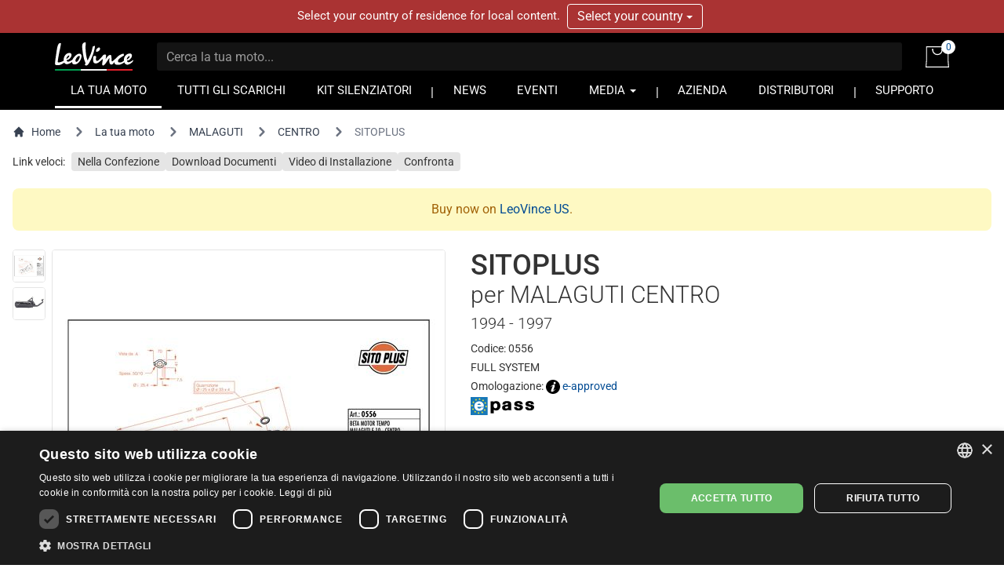

--- FILE ---
content_type: text/html; charset=UTF-8
request_url: https://www.leovince.com/it-it/product/0556-sitoplus-malaguti-centro-1994-1997
body_size: 17208
content:
<!doctype html>
<html lang="it-IT">
    <head>
        <meta charset="utf-8">
        <meta name="viewport" content="width=device-width, initial-scale=1">
        <link rel="preconnect" href="https://static.leovince.com">
        <link rel="preconnect" href="https://js.stripe.com">
        <link rel="dns-prefetch" href="https://static.leovince.com">
        <link rel="dns-prefetch" href="https://js.stripe.com">
        <link rel="dns-prefetch" href="https://api.leovince.com">
        <link rel="dns-prefetch" href="https://www.googletagmanager.com">
        <link rel="dns-prefetch" href="https://connect.facebook.net">
        <title>SITOPLUS per Malaguti Centro 1994 - 1997 | LeoVince</title><meta name="description" content="SITOPLUS per Malaguti Centro 1994 - 1997 è la linea di marmitte destinate ai ciclomotori ed agli scooter più venduti in Europa che, pur essendo esteticamente id..."><meta property="fb:app_id" content="208091779629028"><link rel="canonical" href="https://www.leovince.com/it-it/product/0556-sitoplus-malaguti-centro-1994-1997"><link rel="alternate" hreflang="it-it" href="https://www.leovince.com/it-it/product/0556-sitoplus-malaguti-centro-1994-1997"><link rel="alternate" hreflang="es-ar" href="https://www.leovince.com/es-ar/product/0556-sitoplus-malaguti-centro-1994-1997"><link rel="alternate" hreflang="de-at" href="https://www.leovince.com/de-at/product/0556-sitoplus-malaguti-centro-1994-1997"><link rel="alternate" hreflang="en-au" href="https://www.leovince.com/en-au/product/0556-sitoplus-malaguti-centro-1994-1997"><link rel="alternate" hreflang="en-ba" href="https://www.leovince.com/en-ba/product/0556-sitoplus-malaguti-centro-1994-1997"><link rel="alternate" hreflang="en-bd" href="https://www.leovince.com/en-bd/product/0556-sitoplus-malaguti-centro-1994-1997"><link rel="alternate" hreflang="en-be" href="https://www.leovince.com/en-be/product/0556-sitoplus-malaguti-centro-1994-1997"><link rel="alternate" hreflang="fr-be" href="https://www.leovince.com/fr-be/product/0556-sitoplus-malaguti-centro-1994-1997"><link rel="alternate" hreflang="en-bg" href="https://www.leovince.com/en-bg/product/0556-sitoplus-malaguti-centro-1994-1997"><link rel="alternate" hreflang="en-bm" href="https://www.leovince.com/en-bm/product/0556-sitoplus-malaguti-centro-1994-1997"><link rel="alternate" hreflang="en-bn" href="https://www.leovince.com/en-bn/product/0556-sitoplus-malaguti-centro-1994-1997"><link rel="alternate" hreflang="de-ch" href="https://www.leovince.com/de-ch/product/0556-sitoplus-malaguti-centro-1994-1997"><link rel="alternate" hreflang="fr-ch" href="https://www.leovince.com/fr-ch/product/0556-sitoplus-malaguti-centro-1994-1997"><link rel="alternate" hreflang="it-ch" href="https://www.leovince.com/it-ch/product/0556-sitoplus-malaguti-centro-1994-1997"><link rel="alternate" hreflang="es-cl" href="https://www.leovince.com/es-cl/product/0556-sitoplus-malaguti-centro-1994-1997"><link rel="alternate" hreflang="en-cn" href="https://www.leovince.com/en-cn/product/0556-sitoplus-malaguti-centro-1994-1997"><link rel="alternate" hreflang="es-co" href="https://www.leovince.com/es-co/product/0556-sitoplus-malaguti-centro-1994-1997"><link rel="alternate" hreflang="en-cy" href="https://www.leovince.com/en-cy/product/0556-sitoplus-malaguti-centro-1994-1997"><link rel="alternate" hreflang="cs-cz" href="https://www.leovince.com/cs-cz/product/0556-sitoplus-malaguti-centro-1994-1997"><link rel="alternate" hreflang="en-cz" href="https://www.leovince.com/en-cz/product/0556-sitoplus-malaguti-centro-1994-1997"><link rel="alternate" hreflang="de-de" href="https://www.leovince.com/de-de/product/0556-sitoplus-malaguti-centro-1994-1997"><link rel="alternate" hreflang="en-dk" href="https://www.leovince.com/en-dk/product/0556-sitoplus-malaguti-centro-1994-1997"><link rel="alternate" hreflang="en-ee" href="https://www.leovince.com/en-ee/product/0556-sitoplus-malaguti-centro-1994-1997"><link rel="alternate" hreflang="es-es" href="https://www.leovince.com/es-es/product/0556-sitoplus-malaguti-centro-1994-1997"><link rel="alternate" hreflang="en-fi" href="https://www.leovince.com/en-fi/product/0556-sitoplus-malaguti-centro-1994-1997"><link rel="alternate" hreflang="fr-fr" href="https://www.leovince.com/fr-fr/product/0556-sitoplus-malaguti-centro-1994-1997"><link rel="alternate" hreflang="en-gb" href="https://www.leovince.com/en-gb/product/0556-sitoplus-malaguti-centro-1994-1997"><link rel="alternate" hreflang="en-gr" href="https://www.leovince.com/en-gr/product/0556-sitoplus-malaguti-centro-1994-1997"><link rel="alternate" hreflang="en-hk" href="https://www.leovince.com/en-hk/product/0556-sitoplus-malaguti-centro-1994-1997"><link rel="alternate" hreflang="en-hr" href="https://www.leovince.com/en-hr/product/0556-sitoplus-malaguti-centro-1994-1997"><link rel="alternate" hreflang="en-hu" href="https://www.leovince.com/en-hu/product/0556-sitoplus-malaguti-centro-1994-1997"><link rel="alternate" hreflang="en-id" href="https://www.leovince.com/en-id/product/0556-sitoplus-malaguti-centro-1994-1997"><link rel="alternate" hreflang="en-ie" href="https://www.leovince.com/en-ie/product/0556-sitoplus-malaguti-centro-1994-1997"><link rel="alternate" hreflang="en-il" href="https://www.leovince.com/en-il/product/0556-sitoplus-malaguti-centro-1994-1997"><link rel="alternate" hreflang="en-in" href="https://www.leovince.com/en-in/product/0556-sitoplus-malaguti-centro-1994-1997"><link rel="alternate" hreflang="ja-jp" href="https://www.leovince.com/ja-jp/product/0556-sitoplus-malaguti-centro-1994-1997"><link rel="alternate" hreflang="en-kr" href="https://www.leovince.com/en-kr/product/0556-sitoplus-malaguti-centro-1994-1997"><link rel="alternate" hreflang="en-la" href="https://www.leovince.com/en-la/product/0556-sitoplus-malaguti-centro-1994-1997"><link rel="alternate" hreflang="de-lu" href="https://www.leovince.com/de-lu/product/0556-sitoplus-malaguti-centro-1994-1997"><link rel="alternate" hreflang="fr-lu" href="https://www.leovince.com/fr-lu/product/0556-sitoplus-malaguti-centro-1994-1997"><link rel="alternate" hreflang="en-lv" href="https://www.leovince.com/en-lv/product/0556-sitoplus-malaguti-centro-1994-1997"><link rel="alternate" hreflang="fr-ma" href="https://www.leovince.com/fr-ma/product/0556-sitoplus-malaguti-centro-1994-1997"><link rel="alternate" hreflang="en-my" href="https://www.leovince.com/en-my/product/0556-sitoplus-malaguti-centro-1994-1997"><link rel="alternate" hreflang="en-nl" href="https://www.leovince.com/en-nl/product/0556-sitoplus-malaguti-centro-1994-1997"><link rel="alternate" hreflang="en-no" href="https://www.leovince.com/en-no/product/0556-sitoplus-malaguti-centro-1994-1997"><link rel="alternate" hreflang="en-nz" href="https://www.leovince.com/en-nz/product/0556-sitoplus-malaguti-centro-1994-1997"><link rel="alternate" hreflang="en-om" href="https://www.leovince.com/en-om/product/0556-sitoplus-malaguti-centro-1994-1997"><link rel="alternate" hreflang="en-ph" href="https://www.leovince.com/en-ph/product/0556-sitoplus-malaguti-centro-1994-1997"><link rel="alternate" hreflang="pl-pl" href="https://www.leovince.com/pl-pl/product/0556-sitoplus-malaguti-centro-1994-1997"><link rel="alternate" hreflang="en-pt" href="https://www.leovince.com/en-pt/product/0556-sitoplus-malaguti-centro-1994-1997"><link rel="alternate" hreflang="es-pt" href="https://www.leovince.com/es-pt/product/0556-sitoplus-malaguti-centro-1994-1997"><link rel="alternate" hreflang="en-qa" href="https://www.leovince.com/en-qa/product/0556-sitoplus-malaguti-centro-1994-1997"><link rel="alternate" hreflang="en-ro" href="https://www.leovince.com/en-ro/product/0556-sitoplus-malaguti-centro-1994-1997"><link rel="alternate" hreflang="en-ru" href="https://www.leovince.com/en-ru/product/0556-sitoplus-malaguti-centro-1994-1997"><link rel="alternate" hreflang="en-sa" href="https://www.leovince.com/en-sa/product/0556-sitoplus-malaguti-centro-1994-1997"><link rel="alternate" hreflang="en-se" href="https://www.leovince.com/en-se/product/0556-sitoplus-malaguti-centro-1994-1997"><link rel="alternate" hreflang="en-sg" href="https://www.leovince.com/en-sg/product/0556-sitoplus-malaguti-centro-1994-1997"><link rel="alternate" hreflang="en-si" href="https://www.leovince.com/en-si/product/0556-sitoplus-malaguti-centro-1994-1997"><link rel="alternate" hreflang="en-sk" href="https://www.leovince.com/en-sk/product/0556-sitoplus-malaguti-centro-1994-1997"><link rel="alternate" hreflang="en-rs" href="https://www.leovince.com/en-rs/product/0556-sitoplus-malaguti-centro-1994-1997"><link rel="alternate" hreflang="en-th" href="https://www.leovince.com/en-th/product/0556-sitoplus-malaguti-centro-1994-1997"><link rel="alternate" hreflang="en-tr" href="https://www.leovince.com/en-tr/product/0556-sitoplus-malaguti-centro-1994-1997"><link rel="alternate" hreflang="en-tw" href="https://www.leovince.com/en-tw/product/0556-sitoplus-malaguti-centro-1994-1997"><link rel="alternate" hreflang="en-vn" href="https://www.leovince.com/en-vn/product/0556-sitoplus-malaguti-centro-1994-1997"><link rel="alternate" hreflang="en-za" href="https://www.leovince.com/en-za/product/0556-sitoplus-malaguti-centro-1994-1997"><meta property="og:title" content="SITOPLUS per Malaguti Centro 1994 - 1997"><meta property="og:description" content="SITOPLUS per Malaguti Centro 1994 - 1997 è la linea di marmitte destinate ai ciclomotori ed agli scooter più venduti in Europa che, pur essendo esteticamente id..."><meta property="og:url" content="https://www.leovince.com/it-it/product/0556-sitoplus-malaguti-centro-1994-1997"><meta property="og:type" content="website"><meta property="og:site_name" content="LeoVince"><meta property="og:image" content="https://static.leovince.com/products/1000/0556_1.jpg"><meta name="twitter:title" content="SITOPLUS per Malaguti Centro 1994 - 1997"><meta name="twitter:description" content="SITOPLUS per Malaguti Centro 1994 - 1997 è la linea di marmitte destinate ai ciclomotori ed agli scooter più venduti in Europa che, pur essendo esteticamente id..."><meta name="twitter:image" content="https://static.leovince.com/products/1000/0556_1.jpg"><script type="application/ld+json">{"@context":"https://schema.org","@type":"WebPage","name":"SITOPLUS per Malaguti Centro 1994 - 1997","description":"SITOPLUS per Malaguti Centro 1994 - 1997 è la linea di marmitte destinate ai ciclomotori ed agli scooter più venduti in Europa che, pur essendo esteticamente id...","url":"https://www.leovince.com/it-it/product/0556-sitoplus-malaguti-centro-1994-1997","image":"https://static.leovince.com/products/1000/0556_1.jpg"}</script>
        <link rel="apple-touch-icon" sizes="180x180" href="https://www.leovince.com/apple-touch-icon.png">
        <link rel="icon" type="image/png" sizes="32x32" href="https://www.leovince.com/favicon-32x32.png">
        <link rel="icon" type="image/png" sizes="16x16" href="https://www.leovince.com/favicon-16x16.png">
        <link rel="manifest" href="https://www.leovince.com/site.webmanifest">
        <link rel="mask-icon" href="https://www.leovince.com/safari-pinned-tab.svg" color="#000000">
        <meta name="msapplication-TileColor" content="#000000">
        <meta name="theme-color" content="#ffffff">
        <meta name="csrf-token" content="2gZFklkUBqLFP6y6A5zo0wWvWOHh1l1F5nO447MT">
        <script type="application/ld+json">{"@context":"http:\/\/schema.org","@type":"Product","name":"Sitoplus per MALAGUTI CENTRO 1994 - 1997","description":"Scarico per MALAGUTI CENTRO 1994 - 1997","brand":{"@type":"Brand","name":"Sito"},"image":"https:\/\/static.leovince.com\/products\/1000\/0556_G.jpg","sku":"0556-50","url":"https:\/\/www.leovince.com\/it-it\/product\/0556-sitoplus-malaguti-centro-1994-1997","offers":{"@type":"Offer","price":143.04999999999998,"priceCurrency":"EUR","priceValidUntil":"2026-02-01T23:59:59+01:00","url":"https:\/\/www.leovince.com\/it-it\/product\/0556-sitoplus-malaguti-centro-1994-1997","itemCondition":"NewCondition","availability":"InStock","eligibleRegion":"IT"}}</script>
        
        <script>
            window.LEOVINCE = JSON.parse('{\u0022baseUrl\u0022:\u0022https:\\\/\\\/www.leovince.com\\\/it-it\u0022,\u0022apiUrl\u0022:\u0022https:\\\/\\\/api.leovince.com\\\/v3\\\/it-it\u0022,\u0022oldApiUrl\u0022:\u0022https:\\\/\\\/api.leovince.com\\\/v2\\\/it-it\u0022,\u0022region\u0022:\u0022it-it\u0022,\u0022country\u0022:\u0022it\u0022,\u0022language\u0022:\u0022it\u0022,\u0022environment\u0022:\u0022production\u0022,\u0022productRegion\u0022:\u0022int\u0022,\u0022shopEnabled\u0022:true,\u0022stripe\u0022:\u0022pk_live_gISi1UJnfZUdLrWLlMRfAHwf00mBlacGXH\u0022,\u0022onSale\u0022:false}');
        </script>
                            <script>
                window.dataLayer = window.dataLayer || [];
                function gtag() {dataLayer.push(arguments);}
                gtag('consent', 'default', {
                    ad_storage: 'denied', ad_user_data: 'denied', ad_personalization: 'denied',
                    analytics_storage: 'denied', functionality_storage: 'denied', personalization_storage: 'denied',
                    security_storage: 'denied', wait_for_update: 500,
                });
                gtag('set', 'url_passthrough', true);gtag('set', 'ads_data_redaction', true);
                gtag('js', new Date());gtag('config', 'G-S8Y4WBPBC9');gtag('config', 'AW-988380024', {'allow_enhanced_conversions': true});
            </script>
            <script src="https://www.leovince.com/js/cks.js"></script>
            <script src="https://challenges.cloudflare.com/turnstile/v0/api.js" async defer ></script>
                <script src="https://js.stripe.com/clover/stripe.js" async></script>
                    <script async src="https://www.googletagmanager.com/gtag/js?id=G-S8Y4WBPBC9"></script>
            <script>
                !function(f,b,e,v,n,t,s){if(f.fbq)return;n=f.fbq=function(){n.callMethod?n.callMethod.apply(n,arguments):n.queue.push(arguments)};if(!f._fbq)f._fbq=n;n.push=n;n.loaded=!0;n.version='2.0';n.queue=[];t=b.createElement(e);t.async=!0;t.src=v;s=b.getElementsByTagName(e)[0];s.parentNode.insertBefore(t,s)}(window,document,'script','https://connect.facebook.net/en_US/fbevents.js');
                fbq('consent', 'revoke');fbq('init', '1772205579673695');fbq('track', 'PageView');
            </script>
            <noscript><img height="1" width="1" src="https://www.facebook.com/tr?id=1772205579673695&ev=PageView&noscript=1"></noscript>
                <link rel="preload" as="style" href="https://www.leovince.com/build/assets/app-z7oSs5OC.css" /><link rel="preload" as="style" href="https://www.leovince.com/build/assets/tailwind-DgTp-cDL.css" /><link rel="preload" as="style" href="https://www.leovince.com/build/assets/app-B-zKMyye.css" /><link rel="modulepreload" href="https://www.leovince.com/build/assets/it-DwzXaidY.js" /><link rel="modulepreload" href="https://www.leovince.com/build/assets/app-MrUkOrw4.js" /><link rel="modulepreload" href="https://www.leovince.com/build/assets/StarRating-CqHvy-rr.js" /><link rel="modulepreload" href="https://www.leovince.com/build/assets/vendor-B5FR0XVF.js" /><link rel="modulepreload" href="https://www.leovince.com/build/assets/modelviewer-C1YQMspR.js" /><link rel="stylesheet" href="https://www.leovince.com/build/assets/app-z7oSs5OC.css" /><link rel="stylesheet" href="https://www.leovince.com/build/assets/tailwind-DgTp-cDL.css" /><link rel="stylesheet" href="https://www.leovince.com/build/assets/app-B-zKMyye.css" /><script type="module" src="https://www.leovince.com/build/assets/it-DwzXaidY.js"></script><script type="module" src="https://www.leovince.com/build/assets/app-MrUkOrw4.js"></script>    </head>
    <body class="product region-int lang-it country-it">
        <div id="fb-root"></div>

            <div id="region-switcher" class="region-switcher">
        <div class="container">
            <div class="row">
                <div class="col-sm-12">
                    Select your country of residence for local content.

                    <div class="btn-group">
                        <button type="button" class="btn dropdown-toggle" data-toggle="dropdown" aria-haspopup="true" aria-expanded="false">
                            Select your country <span class="caret"></span>
                        </button>
                        <ul class="dropdown-menu">
                                                            <li>
                                    <a href="https://www.leovince.com/en-us">
                                        <img src="https://static.leovince.com/country-flags/us.png" alt="United States" width="20" height="13">
                                        United States - English
                                    </a>
                                </li>
                                                            <li>
                                    <a href="https://www.leovince.com/es-us">
                                        <img src="https://static.leovince.com/country-flags/us.png" alt="Estados Unidos" width="20" height="13">
                                        Estados Unidos - Español
                                    </a>
                                </li>
                                                    </ul>
                    </div>
                </div>
            </div>
        </div>
    </div>
<header class="main">
    <div class="container">
        <div class="row">
            <div class="col-sm-12 tw-flex tw-items-center col-title">
                <div class="brand">
                    <a class="navbar-brand" href="https://www.leovince.com/it-it"><img src="https://www.leovince.com/img/logo.svg" alt="Leovince" title="Leovince" width="100" height="36"></a>
                </div>
                <div class="search">
                    <form id="form-search" class="navbar-form navbar-form-search" method="get" action="https://www.leovince.com/it-it/search" data-event-submit data-event-google="{&quot;action&quot;:&quot;search&quot;,&quot;event_category&quot;:&quot;Navigation&quot;}">
                        <input type="text" class="form-control" id="form-search-input" placeholder="Cerca la tua moto..." name="q" value="">
                    </form>
                </div>
                                    <div class="shop">
                        <a href="https://www.leovince.com/it-it/cart" title="Carrello">
                            <img src="https://www.leovince.com/img/icon-bag.svg" alt="Carrello" title="Carrello" width="30" height="27">
                            <span class="cart-count">0</span>
                        </a>
                    </div>
                                <div class="menu-toggle visible-xs">
                    <button type="button" class="navbar-toggle collapsed" data-toggle="collapse" data-target="#main-navbar" aria-expanded="false">
                        <span class="sr-only">Toggle navigation</span>
                        <span class="icon-bar"></span>
                        <span class="icon-bar"></span>
                        <span class="icon-bar"></span>
                    </button>
                </div>
                <div class="flex-line-break"></div>
            </div>
        </div>
        <div class="row">
            <nav class="col-sm-12 main">
                <div class="collapse navbar-collapse" id="main-navbar">
                    <ul class="nav navbar-nav">
                        <li class="active"><a href="https://www.leovince.com/it-it/your-bike">LA TUA MOTO</a></li>
                        <li class=""><a href="https://www.leovince.com/it-it/products">TUTTI GLI SCARICHI</a></li>
                                                    <li class=""><a href="https://www.leovince.com/it-it/universal-muffler-kit">KIT SILENZIATORI</a></li>
                                                <li class="separator"></li>
                        <li class=""><a href="https://www.leovince.com/it-it/news">NEWS</a></li>
                        <li class=""><a href="https://www.leovince.com/it-it/events">EVENTI</a></li>
                        <li class="dropdown">
                            <a href="#" class="dropdown-toggle" data-toggle="dropdown" role="button">MEDIA <span class="caret"></span></a>
                            <ul class="dropdown-menu">
                                <li><a href="https://www.leovince.com/it-it/video">VIDEO</a></li>
                                <li><a href="https://www.leovince.com/it-it/the-sound-of-our-youth">CANZONE</a></li>
                                                            </ul>
                        </li>
                        <li class="separator"></li>
                        <li class=""><a href="https://www.leovince.com/it-it/company">AZIENDA</a></li>
                        <li class=""><a href="https://www.leovince.com/it-it/distributors">DISTRIBUTORI</a></li>
                        <li class="separator"></li>
                        <li class=""><a href="https://www.leovince.com/it-it/support">SUPPORTO</a></li>
                    </ul>
                </div>
            </nav>
        </div>
    </div>
</header>

    <main
        id="app"
        class="page-product product-26808 part-33"
                    data-event-ready
            data-event-google="{&quot;action&quot;:&quot;view_item&quot;,&quot;items&quot;:[{&quot;item_id&quot;:26808,&quot;item_name&quot;:&quot;SITOPLUS&quot;,&quot;item_brand&quot;:&quot;SITO&quot;,&quot;item_category&quot;:&quot;0556&quot;,&quot;item_category2&quot;:&quot;MALAGUTI&quot;,&quot;item_category3&quot;:&quot;CENTRO&quot;,&quot;price&quot;:143.05,&quot;currency&quot;:&quot;EUR&quot;,&quot;quantity&quot;:1}]}"
            data-event-google-conversion="{&quot;send_to&quot;:&quot;AW-988380024\/-kk1CIe1oLcYEPj2pdcD&quot;}"
            data-event-facebook="{&quot;action&quot;:&quot;ViewContent&quot;,&quot;content_ids&quot;:[26808],&quot;content_name&quot;:&quot;SITOPLUS&quot;,&quot;content_type&quot;:&quot;product&quot;,&quot;currency&quot;:&quot;EUR&quot;,&quot;value&quot;:143.05,&quot;make&quot;:&quot;MALAGUTI&quot;,&quot;model&quot;:&quot;CENTRO&quot;,&quot;mpn&quot;:&quot;0556&quot;}"
            data-event-facebook-beacon="{&quot;action&quot;:&quot;ViewContent&quot;,&quot;event_source_url&quot;:&quot;https:\/\/www.leovince.com\/it-it\/product\/0556-sitoplus-malaguti-centro-1994-1997&quot;,&quot;action_source&quot;:&quot;website&quot;,&quot;custom_data&quot;:{&quot;content_ids&quot;:[26808],&quot;content_name&quot;:&quot;SITOPLUS&quot;,&quot;content_type&quot;:&quot;product&quot;,&quot;value&quot;:143.05,&quot;currency&quot;:&quot;EUR&quot;,&quot;make&quot;:&quot;MALAGUTI&quot;,&quot;model&quot;:&quot;CENTRO&quot;,&quot;mpn&quot;:&quot;0556&quot;}}"
            >
        <nav class="tw-container tw-px-4 tw-flex tw-my-4" aria-label="Breadcrumb">
            <ol class="tw-inline-flex tw-flex-wrap tw-items-center tw-space-x-1 md:tw-space-x-3">
                <li class="tw-inline-flex tw-items-center">
                    <a href="https://www.leovince.com/it-it" class="tw-inline-flex tw-items-center tw-text-sm tw-text-gray-700 hover:tw-text-gray-900">
                        <svg class="tw-mr-2 tw-mt-[-1px] tw-size-4" fill="currentColor" viewBox="0 0 20 20" xmlns="http://www.w3.org/2000/svg"><path d="M10.707 2.293a1 1 0 00-1.414 0l-7 7a1 1 0 001.414 1.414L4 10.414V17a1 1 0 001 1h2a1 1 0 001-1v-2a1 1 0 011-1h2a1 1 0 011 1v2a1 1 0 001 1h2a1 1 0 001-1v-6.586l.293.293a1 1 0 001.414-1.414l-7-7z"></path></svg>
                        Home
                    </a>
                </li>
                <li>
                    <div class="tw-flex tw-items-center">
                        <svg class="tw-size-6 tw-text-gray-500 tw-shrink-0" fill="currentColor" viewBox="0 0 20 20" xmlns="http://www.w3.org/2000/svg"><path fill-rule="evenodd" d="M7.293 14.707a1 1 0 010-1.414L10.586 10 7.293 6.707a1 1 0 011.414-1.414l4 4a1 1 0 010 1.414l-4 4a1 1 0 01-1.414 0z" clip-rule="evenodd"></path></svg>
                        <a href="https://www.leovince.com/it-it/your-bike" class="tw-ml-1 tw-text-sm tw-text-gray-700 hover:tw-text-gray-900 md:tw-ml-2">La tua moto</a>
                    </div>
                </li>
                                    <li>
                        <div class="tw-flex tw-items-center">
                            <svg class="tw-size-6 tw-text-gray-500 tw-shrink-0" fill="currentColor" viewBox="0 0 20 20" xmlns="http://www.w3.org/2000/svg"><path fill-rule="evenodd" d="M7.293 14.707a1 1 0 010-1.414L10.586 10 7.293 6.707a1 1 0 011.414-1.414l4 4a1 1 0 010 1.414l-4 4a1 1 0 01-1.414 0z" clip-rule="evenodd"></path></svg>
                            <a href="https://www.leovince.com/it-it/your-bike/malaguti" class="tw-ml-1 tw-text-sm tw-text-gray-700 hover:tw-text-gray-900 md:tw-ml-2">MALAGUTI</a>
                        </div>
                    </li>
                    <li>
                        <div class="tw-flex tw-items-center">
                            <svg class="tw-size-6 tw-text-gray-500 tw-shrink-0" fill="currentColor" viewBox="0 0 20 20" xmlns="http://www.w3.org/2000/svg"><path fill-rule="evenodd" d="M7.293 14.707a1 1 0 010-1.414L10.586 10 7.293 6.707a1 1 0 011.414-1.414l4 4a1 1 0 010 1.414l-4 4a1 1 0 01-1.414 0z" clip-rule="evenodd"></path></svg>
                            <a href="https://www.leovince.com/it-it/your-bike/malaguti/centro" class="tw-ml-1 tw-text-sm tw-text-gray-700 hover:tw-text-gray-900 md:tw-ml-2">CENTRO</a>
                        </div>
                    </li>
                                <li aria-current="page">
                    <div class="tw-flex tw-items-center">
                        <svg class="tw-size-6 tw-text-gray-500 tw-shrink-0" fill="currentColor" viewBox="0 0 20 20" xmlns="http://www.w3.org/2000/svg"><path fill-rule="evenodd" d="M7.293 14.707a1 1 0 010-1.414L10.586 10 7.293 6.707a1 1 0 011.414-1.414l4 4a1 1 0 010 1.414l-4 4a1 1 0 01-1.414 0z" clip-rule="evenodd"></path></svg>
                        <span class="tw-ml-1 tw-text-sm tw-text-gray-500 md:tw-ml-2">SITOPLUS</span>
                    </div>
                </li>
            </ol>
        </nav>
        <nav class="tw-container tw-px-4 tw-my-2">
            <div class="tw-grid tw-grid-cols-1 sm:tw-grid-cols-[max-content_1fr] tw-gap-2 tw-text-sm">
                <div>Link veloci:</div>
                <div>
                    <ul class="tw-flex tw-flex-wrap tw-list-none tw-m-0 tw-p-0 tw-text-sm tw-gap-x-2 tw-gap-y-2.5">
                                                    <li>
                                <a href="#kit-contents" data-scroll-to="#kit-contents" class="tw-bg-neutral-200 hover:tw-bg-neutral-300 focus:tw-bg-neutral-300 tw-text-current hover:tw-text-current focus:tw-text-current hover:tw-no-underline focus:tw-no-underline tw-rounded tw-px-2 tw-py-1">Nella Confezione</a>
                            </li>
                                                <li>
                            <a href="#downloads" data-scroll-to="#downloads" class="tw-bg-neutral-200 hover:tw-bg-neutral-300 focus:tw-bg-neutral-300 tw-text-current hover:tw-text-current focus:tw-text-current hover:tw-no-underline focus:tw-no-underline tw-rounded tw-px-2 tw-py-1">Download Documenti</a>
                        </li>
                                                    <li>
                                <a href="#installation-videos" data-scroll-to="#installation-videos" class="tw-bg-neutral-200 hover:tw-bg-neutral-300 focus:tw-bg-neutral-300 tw-text-current hover:tw-text-current focus:tw-text-current hover:tw-no-underline focus:tw-no-underline tw-rounded tw-px-2 tw-py-1">Video di Installazione</a>
                            </li>
                                                                                                                            <li>
                                <a href="#" data-sidebar-open="compare-sidebar" class="tw-bg-neutral-200 hover:tw-bg-neutral-300 focus:tw-bg-neutral-300 tw-text-current hover:tw-text-current focus:tw-text-current hover:tw-no-underline focus:tw-no-underline tw-rounded tw-px-2 tw-py-1">Confronta</a>
                            </li>
                                            </ul>
                </div>
            </div>
        </nav>
                    <div class="tw-container tw-px-4">
                <div class="tw-text-yellow-700 tw-bg-yellow-100 tw-p-4 tw-rounded-lg tw-text-center tw-my-6" role="alert">
    Buy now on                        <a href="https://www.leovince.com/en-us/your-bike">LeoVince US</a>.
</div>
            </div>
                <div class="tw-container tw-px-4 tw-mt-4 tw-mb-12">
            <div class="tw-grid tw-grid-cols-1 md:tw-grid-cols-2 xl:tw-grid-cols-[552px_minmax(0,_1fr)] md:tw-grid-rows-[auto_1fr] tw-gap-8">
                <div class="tw-order-1 md:tw-order-2 tw-self-start">
                    <h1 class="tw-m-0 tw-text-4xl">
                        <span class="tw-block">SITOPLUS</span>
                                                    <span class="tw-block tw-font-light tw-text-3xl tw-mb-1">per MALAGUTI CENTRO</span>
                                                                            <span class="tw-block tw-font-light tw-text-xl">1994 - 1997</span>
                                            </h1>
                                        <ul class="tw-mt-2 tw-mb-0 tw-space-y-1 tw-text-sm">
                        <li>Codice: 0556</li>
                                                                                                                                <li>FULL SYSTEM</li>
                                                                            <li>Omologazione: <img src="https://www.leovince.com/img/icon-info-circle.svg" alt="" width="18" height="18" class="-tw-mt-1" loading="lazy"> <a href="#" data-modal-target="homologation-modal" data-modal-toggle="homologation-modal"><span data-toggle="tooltip" data-placement="top" title="Prodotto omologato. Rispetta la direttiva EC 97/24 relativa al rumore. Verificare eventuale disponibilità catalizzatore opzionale per rispettare la direttiva sulle emissioni inquinanti.">e-approved</span></a></li>
                                                            <li>
                                    <img src="https://static.leovince.com/products/logo-e-pass.svg" alt="E-Pass" width="81" height="23">
                                </li>
                                                                                                                        </ul>
                                    </div>
                <div class="tw-order-3 tw-space-y-6 md:-tw-mt-2">
                                            <div class="tw-flex tw-flex-col lg:tw-block  tw-space-y-4 lg:tw-space-y-0">
                            <div class="tw-bg-gray-100 tw-p-3 tw-w-max tw-min-w-[min(100%,_theme(maxWidth.lg))] tw-rounded tw-shadow">
                                                                    <p class="tw-text-4xl tw-font-medium tw-m-0">158,95 €</p>
                                                                                            </div>
                                                                                </div>
                                                                                    <div class="tw-grid tw-grid-cols-2 lg:tw-grid-cols-3 tw-gap-4">
                                                            <div>
                                    <p class="tw-m-0 tw-font-light">Peso</p>
                                    <div class="tw-my-1 tw-pb-1 tw-border-b tw-border-solid tw-border-neutral-200">
                                                                                    <span class="tw-text-2xl">2,75 kg</span>
                                                                            </div>
                                                                    </div>
                                                            <div>
                                    <p class="tw-m-0 tw-font-light">Livello dB(A)</p>
                                    <div class="tw-my-1 tw-pb-1 tw-border-b tw-border-solid tw-border-neutral-200">
                                                                                    <div class="tw-h-[32px] tw-flex">
                                                <noise-rating :value="0"></noise-rating>
                                            </div>
                                                                            </div>
                                                                    </div>
                                                    </div>
                                                                                    <ul class="tw-space-y-1 tw-list-disc tw-list-outside tw-pl-3.5">
                                                            <li>Silenziatore di ricambio in acciaio per massime prestazioni</li>
                                                            <li>Look delle marmitte originali</li>
                                                            <li>Carter para-calore in nylon PA66</li>
                                                            <li>Trattamento di verniciatura elettrostatico resistente alle alte temperature</li>
                                                    </ul>
                                                                <p class="tw-m-0">
                            <a href="https://www.leovince.com/it-it/line/sito-sitoplus-iron">Scopri SITOPLUS &gt;</a>
                        </p>
                                                                                                                    </div>
                <div class="tw-order-2 md:tw-order-1 tw-row-span-2">
                    <div class="tw-sticky tw-top-4">
                        <div>
                            <div data-media-tab="photo">
                                <div class="magic-zoom tw-text-center">
    <div class="tw-grid tw-grid-cols-[42px_minmax(0,_1fr)] tw-gap-2 tw-max-w-[552px]">
        <div>
            <div class="thumb-box tw-flex tw-flex-col tw-space-y-1.5">
                                    <a data-zoom-id="zoom" href="https://static.leovince.com/products/1000/0556_1.jpg" data-image="https://static.leovince.com/products/500/0556_1.jpg" title="SITOPLUS" class="tw-block">
                        <img srcset="" src="https://static.leovince.com/products/155/0556_1.jpg" alt="SITOPLUS" width="42" height="42" class="tw-block tw-aspect-square tw-border tw-border-solid tw-border-neutral-200 hover:tw-border-neutral-300 tw-rounded">
                    </a>
                                    <a data-zoom-id="zoom" href="https://static.leovince.com/products/1000/0556_G.jpg" data-image="https://static.leovince.com/products/500/0556_G.jpg" title="SITOPLUS" class="tw-block">
                        <img srcset="" src="https://static.leovince.com/products/155/0556_G.jpg" alt="SITOPLUS" width="42" height="42" class="tw-block tw-aspect-square tw-border tw-border-solid tw-border-neutral-200 hover:tw-border-neutral-300 tw-rounded">
                    </a>
                            </div>
        </div>
        <div>
                        <div class="zoom-box">
                <a
                    id="zoom"
                    class="MagicZoom tw-border tw-border-solid tw-border-neutral-200 hover:tw-border-neutral-300 tw-rounded tw-overflow-hidden hover:tw-shadow-sm tw-transition-shadow"
                    data-options="zoomPosition: inner; upscale: false; textHoverZoomHint: Passa sopra per ingrandire; textExpandHint: Clicca per ingrandire"
                    data-mobile-options="textClickZoomHint: Tocca due volte per ingrandire; textExpandHint: Tocca per ingrandire"
                    title="SITOPLUS"
                    href="https://static.leovince.com/products/1000/0556_1.jpg"
                >
                    <img src="https://static.leovince.com/products/500/0556_1.jpg" alt="SITOPLUS" width="500" height="500">
                </a>
            </div>
        </div>
    </div>
</div>
                            </div>
                                                            <div id="product-media-360-tab" data-media-tab="360" class="tw-hidden">
                                    <div class="spin-box tw-text-center tw-border tw-border-solid tw-border-neutral-200 hover:tw-border-neutral-300 tw-rounded tw-overflow-hidden hover:tw-shadow-sm tw-transition-shadow">
                                        <a class="Magic360" id="spin" href="https://static.leovince.com/lines-new/sito-sitoplus/img360-1500-0000.jpg" data-options="columns: 12; filename: img360-500-{col}.jpg; large-filename: img360-1500-{col}.jpg; autospin: infinite; autospin-direction: clockwise; autospin-speed: 5000; magnify: false; column-start-index: 0; column-digits: 4; row-start-index: 0"><img src="https://static.leovince.com/lines-new/sito-sitoplus/img360-500-0000.jpg" alt="" width="500" height="500" loading="lazy"></a>
                                    </div>
                                </div>
                                                                                                            </div>
                        <div class="tw-flex tw-flex-wrap tw-space-x-2 tw-justify-center tw-mt-4">
                            <div class="tw-group">
                                <a href="#" data-media-tab-switch="photo" class="tw-flex tw-justify-center tw-py-1 tw-px-2 tw-rounded hover:tw-no-underline focus:tw-no-underline active:tw-no-underline group-hover:tw-text-white tw-transition-colors tw-bg-neutral-700 tw-text-white hover:tw-text-white focus:tw-text-white">
                                    <span class="tw-block tw-mt-[2px]">
                                        <svg viewBox="0 0 512 512" width="18" height="18" role="img" aria-labelledby="product-media-photo-title" class="tw-block">
                                            <title id="product-media-photo-title">Foto</title>
                                            <use xlink:href="https://www.leovince.com/img/icon-image-gallery.svg#icon" class="tw-transition-colors group-hover:tw-fill-white tw-fill-white"></use>
                                        </svg>
                                    </span>
                                    <span class="tw-block tw-ml-1.5 tw-text-sm">Foto</span>
                                </a>
                            </div>
                                                            <div class="tw-group">
                                    <a href="#" data-media-tab-switch="360" class="tw-flex tw-justify-center tw-py-1 tw-px-2 tw-rounded hover:tw-no-underline focus:tw-no-underline active:tw-no-underline group-hover:tw-text-white tw-transition-colors group-hover:tw-bg-neutral-700 tw-text-current">
                                        <span class="tw-block tw-mt-[2px]">
                                            <svg viewBox="0 0 512 512" width="18" height="18" role="img" aria-labelledby="product-media-360-title" class="tw-block">
                                                <title id="product-media-360-title">360°</title>
                                                <use xlink:href="https://www.leovince.com/img/icon-360-image.svg#icon" class="tw-transition-colors group-hover:tw-fill-white tw-fill-neutral-800"></use>
                                            </svg>
                                        </span>
                                        <span class="tw-block tw-ml-1.5 tw-text-sm">360°</span>
                                    </a>
                                </div>
                                                                                                            </div>
                    </div>
                </div>
            </div>
            <div class="tw-mt-8 md:tw-mt-20">
                <h3 class="tw-mt-0 tw-mb-2 tw-font-normal tw-text-xl">CONDIVIDI</h3>
                <ul class="tw-flex tw-flex-wrap tw-space-x-3">
                    <li>
                        <a href="#" data-sharer="facebook" data-hashtag="leovince" data-url="https://www.leovince.com/it-it/product/0556-sitoplus-malaguti-centro-1994-1997" class="tw-text-neutral-500 hover:tw-text-neutral-700 focus:tw-text-neutral-700 tw-transition-colors tw-block">
                            <svg xmlns="http://www.w3.org/2000/svg" viewBox="0 0 90 90" class="tw-size-8 tw-block" fill="currentColor">
                                <path d="M90 15C90 7.1 82.9 0 75 0H15C7.1 0 0 7.1 0 15v60C0 82.9 7.1 90 15 90H45V56H34V41h11v-5.8C45 25.1 52.6 16 61.9 16H74v15H61.9C60.5 31 59 32.6 59 35V41h15v15H59v34h16c7.9 0 15-7.1 15-15V15z"/>
                            </svg>
                        </a>
                    </li>
                    <li>
                        <a href="#" data-sharer="twitter" data-title="Sitoplus per Malaguti Centro 1994 - 1997" data-hashtags="leovince,sitoplus" data-url="https://www.leovince.com/it-it/product/0556-sitoplus-malaguti-centro-1994-1997" class="tw-text-neutral-500 hover:tw-text-neutral-700 focus:tw-text-neutral-700 tw-transition-colors tw-block">
                            <svg xmlns="http://www.w3.org/2000/svg" viewBox="0 0 430.1 430.1" class="tw-size-8 tw-block" fill="currentColor">
                                <path d="M381.4 198.6c24.2-2 40.5-13 46.8-27.9 -8.7 5.4-35.8 11.2-50.7 5.6 -0.7-3.5-1.5-6.8-2.4-9.9 -11.4-41.8-50.4-75.5-91.2-71.4 3.3-1.3 6.7-2.6 10-3.7 4.5-1.6 30.9-5.9 26.7-15.2 -3.5-8.2-35.7 6.2-41.8 8.1 8-3 21.3-8.2 22.7-17.4 -12.3 1.7-24.3 7.5-33.6 15.9 3.4-3.6 5.9-8 6.5-12.8C241.7 91 222.6 133.1 207.1 174c-12.1-11.8-22.9-21-32.6-26.2 -27.1-14.5-59.5-29.7-110.4-48.6 -1.6 16.8 8.3 39.2 36.8 54.1 -6.2-0.8-17.5 1-26.5 3.2 3.7 19.3 15.7 35.2 48.2 42.8 -14.8 1-22.5 4.4-29.5 11.6 6.8 13.4 23.3 29.2 53 25.9 -33 14.2-13.5 40.6 13.4 36.6C113.7 320.9 41.5 317.4 0 277.8c108.3 147.6 343.7 87.3 378.8-54.9 26.3 0.2 41.7-9.1 51.3-19.4C415 206.1 393 203.5 381.4 198.6z"/>
                            </svg>
                        </a>
                    </li>
                    <li>
                        <a href="#" data-sharer="whatsapp" data-title="Sitoplus per Malaguti Centro 1994 - 1997" data-url="https://www.leovince.com/it-it/product/0556-sitoplus-malaguti-centro-1994-1997" class="tw-text-neutral-500 hover:tw-text-neutral-700 focus:tw-text-neutral-700 tw-transition-colors tw-block">
                            <svg xmlns="http://www.w3.org/2000/svg" viewBox="0 0 308 308" class="tw-size-8 tw-block" fill="currentColor">
                                <path d="M227.9 177c-0.6-0.3-23.1-11.3-27-12.8 -1.6-0.6-3.4-1.2-5.2-1.2 -3 0-5.6 1.5-7.6 4.5 -2.2 3.3-9 11.3-11.1 13.6 -0.3 0.3-0.6 0.7-0.9 0.7 -0.2 0-3.7-1.4-4.7-1.9 -24.1-10.5-42.4-35.6-44.9-39.9 -0.4-0.6-0.4-0.9-0.4-0.9 0.1-0.3 0.9-1.1 1.3-1.6 1.2-1.2 2.5-2.8 3.8-4.3 0.6-0.7 1.2-1.5 1.8-2.2 1.9-2.2 2.7-3.8 3.6-5.8l0.5-1c2.3-4.7 0.3-8.6-0.3-9.9 -0.5-1.1-10-23.9-11-26.3 -2.4-5.8-5.6-8.5-10.1-8.5 -0.4 0 0 0-1.7 0.1 -2.1 0.1-13.6 1.6-18.7 4.8 -5.4 3.4-14.5 14.2-14.5 33.2 0 17.1 10.9 33.3 15.5 39.5 0.1 0.2 0.3 0.5 0.6 0.9 17.9 26.1 40.2 45.4 62.7 54.5 21.7 8.7 32 9.7 37.9 9.7 0 0 0 0 0 0 2.5 0 4.4-0.2 6.2-0.4l1.1-0.1c7.5-0.7 24-9.2 27.8-19.7 3-8.2 3.7-17.2 1.8-20.5C233.2 179.5 230.8 178.4 227.9 177z"/>
                                <path d="M156.7 0C73.3 0 5.5 67.4 5.5 150.1c0 26.8 7.2 53 20.7 75.9L0.2 302.7c-0.5 1.4-0.1 3 0.9 4.1C1.9 307.6 2.9 308 4 308c0.4 0 0.8-0.1 1.2-0.2l79.9-25.4c21.9 11.7 46.6 17.9 71.6 17.9C240.1 300.3 308 232.9 308 150.1 308 67.4 240.1 0 156.7 0zM156.7 269c-23.5 0-46.3-6.8-65.9-19.7 -0.7-0.4-1.4-0.7-2.2-0.7 -0.4 0-0.8 0.1-1.2 0.2l-40 12.7 12.9-38.1c0.4-1.2 0.2-2.6-0.6-3.6 -14.9-20.4-22.8-44.5-22.8-69.7 0-65.5 53.8-118.9 119.8-118.9 66.1 0 119.8 53.3 119.8 118.9C276.5 215.7 222.8 269 156.7 269z"/>
                            </svg>
                        </a>
                    </li>
                    <li>
                        <a href="#" data-sharer="email" data-title="Sitoplus per Malaguti Centro 1994 - 1997" data-url="https://www.leovince.com/it-it/product/0556-sitoplus-malaguti-centro-1994-1997" data-subject="Hey, check out this LeoVince exhaust" class="tw-text-neutral-500 hover:tw-text-neutral-700 focus:tw-text-neutral-700 tw-transition-colors tw-block">
                            <svg xmlns="http://www.w3.org/2000/svg" viewBox="0 0 483.3 483.3" class="tw-size-8 tw-block" fill="currentColor">
                                <path d="M424.3 57.8H59.1c-32.6 0-59.1 26.5-59.1 59.1v249.6c0 32.6 26.5 59.1 59.1 59.1h365.1c32.6 0 59.1-26.5 59.1-59.1v-249.5C483.4 84.4 456.9 57.8 424.3 57.8zM456.4 366.5c0 17.7-14.4 32.1-32.1 32.1H59.1c-17.7 0-32.1-14.4-32.1-32.1v-249.5c0-17.7 14.4-32.1 32.1-32.1h365.1c17.7 0 32.1 14.4 32.1 32.1v249.5H456.4z"/>
                                <path d="M304.8 238.6l118.2-106c5.5-5 6-13.5 1-19.1 -5-5.5-13.5-6-19.1-1l-163 146.3 -31.8-28.4c-0.1-0.1-0.2-0.2-0.2-0.3 -0.7-0.7-1.4-1.3-2.2-1.9L78.3 112.4c-5.6-5-14.1-4.5-19.1 1.1 -5 5.6-4.5 14.1 1.1 19.1l119.6 106.9L60.8 351c-5.4 5.1-5.7 13.6-0.6 19.1 2.7 2.8 6.3 4.3 9.9 4.3 3.3 0 6.6-1.2 9.2-3.6l120.9-113.1 32.8 29.3c2.6 2.3 5.8 3.4 9 3.4 3.2 0 6.5-1.2 9-3.5l33.7-30.2 120.2 114.2c2.6 2.5 6 3.7 9.3 3.7 3.6 0 7.1-1.4 9.8-4.2 5.1-5.4 4.9-14-0.5-19.1L304.8 238.6z"/>
                            </svg>
                        </a>
                    </li>
                </ul>
            </div>
                            <div class="tw-mt-8">
                    <h3 class="tw-mt-0 tw-mb-2 tw-font-normal tw-text-xl">NOTE</h3>
                    <ul class="tw-space-y-1 tw-list-[square] tw-list-outside tw-text-xs tw-pl-3.5">
                                                    <li><strong>Attenzione! Prima di ordinare il prodotto, si raccomanda di verificare la compatibilità con il Type indicato sulla Carta di Circolazione del veicolo.</strong></li>
                                                    <li><strong>Attenzione! L'omologazione è valida solamente per i Types indicati nell'ePass presente all'interno del Manuale Utente o nel Certificato di Omologazione.</strong></li>
                                                    <li>Tutte le immagini mostrate ed i suoni disponibili hanno solo scopo illustrativo.</li>
                                                    <li>Il prodotto reale può variare in base all'applicazione specifica.</li>
                                                    <li>Tutti i marchi utilizzati sono di proprietà dei rispettivi titolari, il loro uso è solo a scopo informativo e non implica l'approvazione.</li>
                                            </ul>
                </div>
                    </div>
        <div id="kit-contents" class="tw-bg-gray-100 tw-py-12">
    <div class="tw-container tw-px-4">
        <h2 class="tw-mt-0 tw-mb-2 tw-text-3xl tw-uppercase">Nella Confezione</h2>
                    <p class="tw-m-0">ll kit viene fornito completo e non richiede parti aggiuntive per l'installazione sul veicolo, tutti i componenti inclusi sono elencati nel disegno tecnico e nel manuale utente.</p>
                <div class="tw-grid tw-grid-cols-1 xs:tw-grid-cols-2 md:tw-grid-cols-3 lg:grid-cols-none lg:tw-grid-flow-col lg:tw-auto-cols-fr tw-gap-8 tw-mt-6">
                            <div class="tw-text-center">
                    <p class="tw-mb-3 tw-mt-0"><img src="https://static.leovince.com/website/product/icon-exhaust-lv-one-evo.svg" alt="Silenziatore LeoVince" title="Silenziatore LeoVince" width="200" height="200" class="tw-block tw-max-w-full tw-mx-auto"></p>
                    <p class="tw-text-xl tw-font-light tw-m-0">Silenziatore LeoVince</p>
                </div>
                            <div class="tw-text-center">
                    <p class="tw-mb-3 tw-mt-0"><img src="https://static.leovince.com/products/icon-full-system.svg" alt="Collettore" title="Collettore" width="200" height="200" class="tw-block tw-max-w-full tw-mx-auto"></p>
                    <p class="tw-text-xl tw-font-light tw-m-0">Collettore</p>
                </div>
                            <div class="tw-text-center">
                    <p class="tw-mb-3 tw-mt-0"><img src="https://static.leovince.com/products/icon-hardware.svg" alt="Minuteria" title="Minuteria" width="200" height="200" class="tw-block tw-max-w-full tw-mx-auto"></p>
                    <p class="tw-text-xl tw-font-light tw-m-0">Minuteria</p>
                </div>
                            <div class="tw-text-center">
                    <p class="tw-mb-3 tw-mt-0"><img src="https://static.leovince.com/products/icon-stickers.svg" alt="Adesivi LeoVince" title="Adesivi LeoVince" width="200" height="200" class="tw-block tw-max-w-full tw-mx-auto"></p>
                    <p class="tw-text-xl tw-font-light tw-m-0">Adesivi LeoVince</p>
                </div>
                    </div>
    </div>
</div>
        <div id="downloads" class="tw-bg-black tw-text-white tw-py-12">
    <div class="tw-container tw-px-4">
        <h2 class="tw-mt-0 tw-mb-6 tw-text-3xl tw-uppercase">Download Documenti</h2>
        <div class="tw-grid tw-grid-cols-1 sm:tw-grid-cols-2 md:tw-grid-cols-4 lg:tw-grid-cols-6 2xl:tw-grid-cols-8 tw-gap-8 sm:tw-text-center">
                            <div>
                    <a
                        href="https://static.leovince.com/products/booklets/0556_booklet.pdf"
                        target="_blank"
                        class="
                            tw-text-white hover:tw-text-white focus:tw-text-white hover:tw-underline tw-font-light
                            tw-flex tw-gap-4 tw-items-center sm:tw-block
                        "
                        data-event-click
                        data-event-google="{&quot;action&quot;:&quot;booklet_download&quot;,&quot;event_category&quot;:&quot;Product Page&quot;,&quot;event_label&quot;:&quot;0556&quot;}"
                    >
                        <p class="tw-m-0 sm:tw-mb-2"><img src="https://static.leovince.com/products/icon-user-manual.svg" alt="MANUALE UTENTE" title="MANUALE UTENTE" width="50" height="50"></p>
                        <p class="tw-m-0 tw-hyphens-auto">MANUALE UTENTE</p>
                    </a>
                </div>
                                        <div>
                    <a
                        href="https://static.leovince.com/products/documents/warranty.pdf"
                        target="_blank"
                        class="
                            tw-text-white hover:tw-text-white focus:tw-text-white hover:tw-underline tw-font-light
                            tw-flex tw-gap-4 tw-items-center sm:tw-block
                        "
                        data-event-click
                        data-event-google="{&quot;action&quot;:&quot;warranty_download&quot;,&quot;event_category&quot;:&quot;Product Page&quot;,&quot;event_label&quot;:&quot;0556&quot;}"
                    >
                        <p class="tw-m-0 sm:tw-mb-2"><img src="https://static.leovince.com/products/icon-warranty.svg" alt="GARANZIA" title="GARANZIA" width="50" height="50"></p>
                        <p class="tw-m-0 tw-hyphens-auto">GARANZIA</p>
                    </a>
                </div>
                                        <div>
                    <a
                        href="https://static.leovince.com/products/documents/safety-and-compliance-warning.pdf"
                        target="_blank"
                        class="
                            tw-text-white hover:tw-text-white focus:tw-text-white hover:tw-underline tw-font-light
                            tw-flex tw-gap-4 tw-items-center sm:tw-block
                        "
                        data-event-click
                        data-event-google="{&quot;action&quot;:&quot;safety_download&quot;,&quot;event_category&quot;:&quot;Product Page&quot;,&quot;event_label&quot;:&quot;0556&quot;}"
                    >
                        <p class="tw-m-0 sm:tw-mb-2"><img src="https://static.leovince.com/products/icon-safety.svg" alt="Avviso di Sicurezza e Conformità" title="Avviso di Sicurezza e Conformità" width="50" height="50"></p>
                        <p class="tw-m-0 tw-hyphens-auto tw-uppercase">Avviso di Sicurezza e Conformità</p>
                    </a>
                </div>
                                                    <div>
                    <a
                        href="https://static.leovince.com/products/dt/DT-0556.pdf"
                        target="_blank"
                        class="
                            tw-text-white hover:tw-text-white focus:tw-text-white hover:tw-underline tw-font-light
                            tw-flex tw-gap-4 tw-items-center sm:tw-block
                        "
                        data-event-click
                        data-event-google="{&quot;action&quot;:&quot;datasheet_download&quot;,&quot;event_category&quot;:&quot;Product Page&quot;,&quot;event_label&quot;:&quot;0556&quot;}"
                    >
                        <p class="tw-m-0 sm:tw-mb-2"><img src="https://static.leovince.com/products/icon-technical-sheet.svg" alt="DISEGNO TECNICO" title="DISEGNO TECNICO" width="50" height="50"></p>
                        <p class="tw-m-0 tw-hyphens-auto">DISEGNO TECNICO</p>
                    </a>
                </div>
                                                                <div>
                    <a
                        href="https://www.leovince.com/images/0556-sitoplus-malaguti-centro-1994-1997.zip"
                        target="_blank"
                        class="
                            tw-text-white hover:tw-text-white focus:tw-text-white hover:tw-underline tw-font-light
                            tw-flex tw-gap-4 tw-items-center sm:tw-block
                        "
                        data-event-click
                        data-event-google="{&quot;action&quot;:&quot;pictures_download&quot;,&quot;event_category&quot;:&quot;Product Page&quot;,&quot;event_label&quot;:&quot;0556&quot;}"
                    >
                        <p class="tw-m-0 sm:tw-mb-2"><img src="https://static.leovince.com/products/icon-pictures.svg" alt="IMMAGINI" title="IMMAGINI" width="50" height="50"></p>
                        <p class="tw-m-0 tw-hyphens-auto">IMMAGINI</p>
                    </a>
                </div>
                    </div>
    </div>
</div>
                    <div id="installation-videos" class="tw-container tw-px-4 tw-my-12">
                <h2 class="tw-mt-0 tw-mb-2 tw-text-3xl tw-uppercase">Video di Installazione</h2>
                <p class="tw-mt-0 tw-mb-6">Guarda le istruzioni video su come installare il tuo nuovo scarico LeoVince.</p>
                <p>
                    <a href="https://www.leovince.com/it-it/myleo/installation-videos">
                        <img src="https://static.leovince.com/products/img-installation-videos.jpg" alt="Video di Installazione" title="Video di Installazione" class="tw-block tw-w-full tw-h-auto" width="1248" height="536" loading="lazy">
                    </a>
                </p>
            </div>
                                <div class="tw-hidden lg:tw-block tw-bg-gray-100 tw-py-4 tw-sticky tw-bottom-0 tw-z-10 tw-shadow-up-md">
            <div class="tw-container tw-px-4">
                <div class="tw-flex tw-items-center tw-gap-x-4">
                    <div><a href="https://www.leovince.com/it-it/distributors" class="tw-inline-flex tw-items-center tw-h-10 tw-uppercase tw-leading-none hover:tw-no-underline focus:tw-no-underline tw-font-medium tw-px-8 tw-transition tw-duration-500 tw-ease-in-out tw-bg-neutral-600 tw-text-white hover:tw-bg-neutral-800 focus:tw-bg-neutral-800 hover:tw-text-white focus:tw-text-white">
    <span>Trova un rivenditore</span>
</a>
</div>
                                            <div><button data-sidebar-open="compare-sidebar" class="tw-bg-transparent tw-m-0 tw-p-0 tw-text-primary hover:tw-text-primary-dark hover:tw-underline">Confronta</button></div>
                                        <div><a href="https://www.leovince.com/it-it/contact-us">Hai bisogno di aiuto?</a></div>
                    <div class="tw-ml-auto tw-flex tw-items-center tw-gap-x-4">
                                                                            <div>
                                                                    <p class="tw-text-2xl tw-font-medium tw-m-0">158,95 €</p>
                                                            </div>
                                                                                                </div>
                </div>
            </div>
        </div>
                    <sidebar id="compare-sidebar">
                <compare-sidebar
                    form-action="https://www.leovince.com/it-it/compare"
                    bike-name="MALAGUTI CENTRO"
                    bike-years="1994 - 1997"
                    :products="[{&quot;id&quot;:26808,&quot;bike_id&quot;:50,&quot;line_id&quot;:2,&quot;part_id&quot;:33,&quot;slug_int&quot;:&quot;0556-sitoplus-malaguti-centro-1994-1997&quot;,&quot;slug_usa&quot;:null,&quot;part_int&quot;:&quot;0556&quot;,&quot;part_usa&quot;:null,&quot;brand&quot;:&quot;MALAGUTI&quot;,&quot;cc&quot;:50,&quot;model&quot;:&quot;CENTRO&quot;,&quot;notes&quot;:[],&quot;euro_class&quot;:null,&quot;2t4t&quot;:&quot;2&quot;,&quot;year_start&quot;:1994,&quot;year_end&quot;:1997,&quot;segment&quot;:&quot;SCOOTER&quot;,&quot;family&quot;:&quot;SITO&quot;,&quot;line&quot;:&quot;SITOPLUS&quot;,&quot;description&quot;:&quot;FULL SYSTEM&quot;,&quot;outer_sleeve&quot;:&quot;STEEL&quot;,&quot;end_cap&quot;:null,&quot;db_killer_ref&quot;:null,&quot;category&quot;:&quot;2026&quot;,&quot;catalog&quot;:&quot;europe-int-monza-swiss&quot;,&quot;pictures_front&quot;:[{&quot;hd&quot;:&quot;0556_1.jpg&quot;,&quot;155&quot;:&quot;0556_1.jpg&quot;,&quot;500&quot;:&quot;0556_1.jpg&quot;,&quot;1000&quot;:&quot;0556_1.jpg&quot;}],&quot;pictures_side&quot;:[],&quot;pictures_rear&quot;:[],&quot;pictures_line&quot;:[{&quot;hd&quot;:&quot;0556_G.jpg&quot;,&quot;155&quot;:&quot;0556_G.jpg&quot;,&quot;500&quot;:&quot;0556_G.jpg&quot;,&quot;1000&quot;:&quot;0556_G.jpg&quot;}],&quot;booklet&quot;:&quot;0556_booklet.pdf&quot;,&quot;dt&quot;:&quot;DT-0556.pdf&quot;,&quot;dt_spare_parts&quot;:null,&quot;sound_file_original&quot;:null,&quot;sound_file_leovince&quot;:null,&quot;video&quot;:null,&quot;homologation_file&quot;:null,&quot;power_diagram&quot;:null,&quot;sell_euro&quot;:false,&quot;sell_italy&quot;:false,&quot;catalytic_converter&quot;:null,&quot;cat_eliminator_link_pipeheaders&quot;:null,&quot;eu_approved_catalytic_converter_manifold&quot;:null,&quot;wrap&quot;:null,&quot;heat_shield&quot;:null,&quot;heat_shield_included&quot;:false,&quot;exhaust_inlet&quot;:null,&quot;dbkiller&quot;:null,&quot;dbkiller_included&quot;:false,&quot;fitting_kit&quot;:null,&quot;hom&quot;:&quot;e-approved&quot;,&quot;us_carb&quot;:&quot;Not Approved&quot;,&quot;vehicle_type&quot;:null,&quot;stock_exhaust_weight&quot;:null,&quot;leovince_exhaust_weight&quot;:2.75,&quot;noise&quot;:[],&quot;visible&quot;:true,&quot;visible_from&quot;:null,&quot;available_from&quot;:null,&quot;discontinued&quot;:false,&quot;approval_number_1&quot;:null,&quot;approval_number_2&quot;:null,&quot;according_to_1&quot;:null,&quot;according_to_2&quot;:null,&quot;package&quot;:[],&quot;xecu&quot;:&quot;&quot;,&quot;created_at&quot;:&quot;2024-02-15T16:42:41.000000Z&quot;,&quot;updated_at&quot;:&quot;2026-01-23T14:14:21.000000Z&quot;,&quot;warehouseConnector&quot;:{},&quot;part&quot;:&quot;0556&quot;,&quot;slug&quot;:&quot;0556-sitoplus-malaguti-centro-1994-1997&quot;,&quot;line_picture_300_url&quot;:&quot;https:\/\/static.leovince.com\/products\/155\/0556_G.jpg&quot;,&quot;line_relationship&quot;:{&quot;id&quot;:2,&quot;slug&quot;:&quot;sito-sitoplus-iron&quot;,&quot;group&quot;:&quot;sitoplus&quot;,&quot;family&quot;:&quot;SITO&quot;,&quot;line&quot;:&quot;SITOPLUS&quot;,&quot;outer_sleeve&quot;:&quot;STEEL&quot;,&quot;features&quot;:[&quot;products.sitoplus-iron-feature1&quot;,&quot;products.sitoplus-iron-feature2&quot;,&quot;products.sitoplus-iron-feature3&quot;,&quot;products.sitoplus-iron-feature4&quot;],&quot;sleeve_material&quot;:&quot;steel&quot;,&quot;sleeve_finishing&quot;:&quot;matte-finishing&quot;,&quot;sleeve_painting&quot;:&quot;black-paint&quot;,&quot;end_cap_material&quot;:null,&quot;end_cap_finishing&quot;:null,&quot;bracket_material&quot;:&quot;steel&quot;,&quot;leovince_logo&quot;:null,&quot;welding&quot;:&quot;mig-weldings&quot;,&quot;db_killer&quot;:null,&quot;video_id&quot;:null,&quot;created_at&quot;:&quot;2016-10-21T17:21:25.000000Z&quot;,&quot;updated_at&quot;:&quot;2016-10-21T17:21:25.000000Z&quot;,&quot;outer_sleeve_localized&quot;:&quot;STEEL&quot;,&quot;video&quot;:null},&quot;part_relationship&quot;:{&quot;id&quot;:33,&quot;line_id&quot;:2,&quot;part&quot;:&quot;0556&quot;,&quot;parts_unlimited_part&quot;:null,&quot;parts_europe_part&quot;:null,&quot;parts_canada_part&quot;:null,&quot;pelpi_part&quot;:null,&quot;monza_imports_part&quot;:null,&quot;ean13&quot;:&quot;8051122150335&quot;,&quot;booklet&quot;:null,&quot;price_euro&quot;:13000,&quot;price_italy&quot;:15895,&quot;price_france&quot;:15600,&quot;price_germany&quot;:15500,&quot;price_spain&quot;:15800,&quot;price_netherlands&quot;:15800,&quot;price_united_kingdom&quot;:13800,&quot;price_sweden&quot;:16300,&quot;price_finland&quot;:16400,&quot;price_denmark&quot;:16300,&quot;price_austria&quot;:15600,&quot;price_ireland&quot;:16000,&quot;price_belgium&quot;:15800,&quot;price_estonia&quot;:16200,&quot;price_latvia&quot;:15800,&quot;price_slovakia&quot;:16000,&quot;price_greece&quot;:16200,&quot;price_poland&quot;:67200,&quot;price_luxembourg&quot;:15300,&quot;price_bulgaria&quot;:15600,&quot;price_croatia&quot;:16300,&quot;price_slovenia&quot;:15900,&quot;price_cyprus&quot;:0,&quot;price_portugal&quot;:16000,&quot;price_switzerland&quot;:14300,&quot;price_hungary&quot;:16600,&quot;price_romania&quot;:15800,&quot;price_usa&quot;:16895,&quot;price_india&quot;:3433044,&quot;price_australia&quot;:22700,&quot;price_malaysia&quot;:134349,&quot;price_philippines&quot;:2306445,&quot;price_bangladesh&quot;:0,&quot;price_hong_kong&quot;:0,&quot;price_brunei&quot;:0,&quot;price_laos&quot;:0,&quot;price_new_zealand&quot;:34297,&quot;price_oman&quot;:20877,&quot;price_qatar&quot;:44053,&quot;price_saudi_arabia&quot;:23685,&quot;price_south_korea&quot;:20974,&quot;price_taiwan&quot;:751195,&quot;price_thailand&quot;:1178129,&quot;price_turkey&quot;:1091928,&quot;price_vietnam&quot;:26035,&quot;created_at&quot;:&quot;2018-03-15T10:32:35.000000Z&quot;,&quot;updated_at&quot;:&quot;2026-01-23T14:14:21.000000Z&quot;},&quot;bike&quot;:{&quot;id&quot;:50,&quot;brand_id&quot;:7,&quot;slug&quot;:&quot;centro&quot;,&quot;name&quot;:&quot;CENTRO&quot;,&quot;cc&quot;:50,&quot;product_picture_id&quot;:26808,&quot;created_at&quot;:&quot;2016-10-21T17:25:12.000000Z&quot;,&quot;updated_at&quot;:&quot;2024-02-15T17:02:25.000000Z&quot;,&quot;brand&quot;:{&quot;id&quot;:7,&quot;slug&quot;:&quot;malaguti&quot;,&quot;name&quot;:&quot;MALAGUTI&quot;,&quot;created_at&quot;:&quot;2016-10-21T17:25:12.000000Z&quot;,&quot;updated_at&quot;:&quot;2016-10-21T17:25:12.000000Z&quot;}}}]"
                ></compare-sidebar>
            </sidebar>
                            <div id="homologation-modal" tabindex="-1" aria-hidden="true" class="tw-fixed tw-top-0 tw-left-0 tw-right-0 tw-z-50 tw-hidden tw-w-full tw-p-4 tw-overflow-x-hidden tw-overflow-y-auto tw-inset-0 h-[calc(100%-1rem)] tw-max-h-full">
                <div class="tw-relative tw-w-full tw-max-w-2xl tw-max-h-full">
                    <div class="tw-relative tw-bg-white tw-rounded-lg tw-shadow">
                        <button type="button" class="tw-absolute tw-top-3 tw-right-2.5 tw-text-gray-400 tw-bg-transparent hover:tw-bg-gray-200 hover:tw-text-gray-900 tw-rounded-lg tw-text-sm tw-size-8 tw-ml-auto tw-inline-flex tw-justify-center tw-items-center" data-modal-hide="homologation-modal">
                            <svg aria-hidden="true" class="tw-size-4" fill="currentColor" viewBox="0 0 20 20" xmlns="http://www.w3.org/2000/svg"><path fill-rule="evenodd" d="M4.293 4.293a1 1 0 011.414 0L10 8.586l4.293-4.293a1 1 0 111.414 1.414L11.414 10l4.293 4.293a1 1 0 01-1.414 1.414L10 11.414l-4.293 4.293a1 1 0 01-1.414-1.414L8.586 10 4.293 5.707a1 1 0 010-1.414z" clip-rule="evenodd"></path></svg>
                            <span class="tw-sr-only">Chiudi</span>
                        </button>
                        <div class="tw-p-6 tw-text-center">
                            <h4>Omologazione: e-approved</h4>
                            <p>Dispositivo di scarico omologato secondo la direttiva EC 97/24 cap.9 relativa al rumore.<br> Verificare l'eventuale disponibilità del catalizzatore al fine di rispettare la direttiva EC 97/24 cap.5 relativa alle emissioni inquinanti.</p>
                        </div>
                    </div>
                </div>
            </div>
                            </main>

        <footer class="tw-border-solid tw-border-t-2 tw-border-t-primary [body.home_&]:tw-border-t-0">
        <div class="tw-bg-gray-100 tw-py-12 tw-text-neutral-600">
            <div class="tw-container tw-px-4">
                <div class="tw-grid tw-grid-cols-1 sm:tw-grid-cols-2 md:tw-grid-cols-4 lg:tw-grid-cols-5 tw-gap-6 tw-text-sm">
                    <div class="sm:tw-col-span-2 md:tw-col-span-4 lg:tw-col-span-2">
                        <h3 class="tw-mt-0 tw-border-solid tw-border-b tw-border-b-neutral-500 tw-text-base tw-font-bold">PRODOTTI</h3>
                        <ul class="tw-list-none tw-m-0 tw-p-0 tw-grid tw-grid-cols-1 xs:tw-grid-cols-2 tw-gap-x-6">
                                                            <li>
                                    <a href="https://www.leovince.com/it-it/line/leovince-lv-14" class="tw-text-neutral-600 hover:tw-text-neutral-800 focus:tw-text-neutral-800">LV-14</a>
                                </li>
                                                            <li>
                                    <a href="https://www.leovince.com/it-it/line/leovince-lv-14-black-edition" class="tw-text-neutral-600 hover:tw-text-neutral-800 focus:tw-text-neutral-800">LV-14 Black Edition</a>
                                </li>
                                                            <li>
                                    <a href="https://www.leovince.com/it-it/line/leovince-lv-14-titanium" class="tw-text-neutral-600 hover:tw-text-neutral-800 focus:tw-text-neutral-800">LV-14 Titanium</a>
                                </li>
                                                            <li>
                                    <a href="https://www.leovince.com/it-it/line/leovince-lv-14-r" class="tw-text-neutral-600 hover:tw-text-neutral-800 focus:tw-text-neutral-800">LV-14 R</a>
                                </li>
                                                            <li>
                                    <a href="https://www.leovince.com/it-it/line/leovince-lv-14-r-black-edition" class="tw-text-neutral-600 hover:tw-text-neutral-800 focus:tw-text-neutral-800">LV-14 R Black Edition</a>
                                </li>
                                                            <li>
                                    <a href="https://www.leovince.com/it-it/line/leovince-lv-14-r-titanium" class="tw-text-neutral-600 hover:tw-text-neutral-800 focus:tw-text-neutral-800">LV-14 R Titanium</a>
                                </li>
                                                            <li>
                                    <a href="https://www.leovince.com/it-it/line/leovince-lv-corsa-s-black-edition" class="tw-text-neutral-600 hover:tw-text-neutral-800 focus:tw-text-neutral-800">LV Corsa S Black Edition</a>
                                </li>
                                                            <li>
                                    <a href="https://www.leovince.com/it-it/line/leovince-lv-corsa-s-full-black" class="tw-text-neutral-600 hover:tw-text-neutral-800 focus:tw-text-neutral-800">LV Corsa S Full Black</a>
                                </li>
                                                            <li>
                                    <a href="https://www.leovince.com/it-it/line/leovince-lv-corsa-s-titanium" class="tw-text-neutral-600 hover:tw-text-neutral-800 focus:tw-text-neutral-800">LV Corsa S Titanium</a>
                                </li>
                                                            <li>
                                    <a href="https://www.leovince.com/it-it/line/leovince-lv-corsa-black-stainless-steel" class="tw-text-neutral-600 hover:tw-text-neutral-800 focus:tw-text-neutral-800">LV Corsa Black Edition</a>
                                </li>
                                                            <li>
                                    <a href="https://www.leovince.com/it-it/line/leovince-lv-corsa-carbon-fiber" class="tw-text-neutral-600 hover:tw-text-neutral-800 focus:tw-text-neutral-800">LV Corsa Carbon Fiber</a>
                                </li>
                                                            <li>
                                    <a href="https://www.leovince.com/it-it/line/leovince-lv-corsa-titanium" class="tw-text-neutral-600 hover:tw-text-neutral-800 focus:tw-text-neutral-800">LV Corsa Titanium</a>
                                </li>
                                                            <li>
                                    <a href="https://www.leovince.com/it-it/line/leovince-lv-10-stainless-steel" class="tw-text-neutral-600 hover:tw-text-neutral-800 focus:tw-text-neutral-800">LV-10</a>
                                </li>
                                                            <li>
                                    <a href="https://www.leovince.com/it-it/line/leovince-lv-10-black-stainless-steel" class="tw-text-neutral-600 hover:tw-text-neutral-800 focus:tw-text-neutral-800">LV-10 Black Edition</a>
                                </li>
                                                            <li>
                                    <a href="https://www.leovince.com/it-it/line/leovince-lv-10-full-black-stainless-steel" class="tw-text-neutral-600 hover:tw-text-neutral-800 focus:tw-text-neutral-800">LV-10 Full Black</a>
                                </li>
                                                            <li>
                                    <a href="https://www.leovince.com/it-it/line/leovince-lv-10-carbon-fiber" class="tw-text-neutral-600 hover:tw-text-neutral-800 focus:tw-text-neutral-800">LV-10 Carbon Fiber</a>
                                </li>
                                                            <li>
                                    <a href="https://www.leovince.com/it-it/line/leovince-lv-10-titanium" class="tw-text-neutral-600 hover:tw-text-neutral-800 focus:tw-text-neutral-800">LV-10 Titanium</a>
                                </li>
                                                            <li>
                                    <a href="https://www.leovince.com/it-it/line/leovince-lv-12-stainless-steel" class="tw-text-neutral-600 hover:tw-text-neutral-800 focus:tw-text-neutral-800">LV-12</a>
                                </li>
                                                            <li>
                                    <a href="https://www.leovince.com/it-it/line/leovince-lv-12-black-stainless-steel" class="tw-text-neutral-600 hover:tw-text-neutral-800 focus:tw-text-neutral-800">LV-12 Black Edition</a>
                                </li>
                                                            <li>
                                    <a href="https://www.leovince.com/it-it/line/leovince-lv-12-titanium" class="tw-text-neutral-600 hover:tw-text-neutral-800 focus:tw-text-neutral-800">LV-12 Titanium</a>
                                </li>
                                                            <li>
                                    <a href="https://www.leovince.com/it-it/line/leovince-lv-12-r" class="tw-text-neutral-600 hover:tw-text-neutral-800 focus:tw-text-neutral-800">LV-12 R</a>
                                </li>
                                                            <li>
                                    <a href="https://www.leovince.com/it-it/line/leovince-lv-12-r-black-edition" class="tw-text-neutral-600 hover:tw-text-neutral-800 focus:tw-text-neutral-800">LV-12 R Black Edition</a>
                                </li>
                                                            <li>
                                    <a href="https://www.leovince.com/it-it/line/leovince-lv-one-evo-stainless-steel" class="tw-text-neutral-600 hover:tw-text-neutral-800 focus:tw-text-neutral-800">LV One EVO</a>
                                </li>
                                                            <li>
                                    <a href="https://www.leovince.com/it-it/line/leovince-lv-one-evo-black-stainless-steel" class="tw-text-neutral-600 hover:tw-text-neutral-800 focus:tw-text-neutral-800">LV One EVO Black Edition</a>
                                </li>
                                                            <li>
                                    <a href="https://www.leovince.com/it-it/line/leovince-lv-one-evo-carbon-fiber" class="tw-text-neutral-600 hover:tw-text-neutral-800 focus:tw-text-neutral-800">LV One EVO Carbon Fiber</a>
                                </li>
                                                            <li>
                                    <a href="https://www.leovince.com/it-it/line/leovince-nero-stainless-steel" class="tw-text-neutral-600 hover:tw-text-neutral-800 focus:tw-text-neutral-800">Nero</a>
                                </li>
                                                            <li>
                                    <a href="https://www.leovince.com/it-it/line/leovince-lv-pro-stainless-steel" class="tw-text-neutral-600 hover:tw-text-neutral-800 focus:tw-text-neutral-800">LV Pro</a>
                                </li>
                                                            <li>
                                    <a href="https://www.leovince.com/it-it/line/leovince-lv-pro-black-edition" class="tw-text-neutral-600 hover:tw-text-neutral-800 focus:tw-text-neutral-800">LV Pro Black Edition</a>
                                </li>
                                                            <li>
                                    <a href="https://www.leovince.com/it-it/line/leovince-lv-pro-carbon-fiber" class="tw-text-neutral-600 hover:tw-text-neutral-800 focus:tw-text-neutral-800">LV Pro Carbon Fiber</a>
                                </li>
                                                            <li>
                                    <a href="https://www.leovince.com/it-it/line/leovince-lv-pro-titanium" class="tw-text-neutral-600 hover:tw-text-neutral-800 focus:tw-text-neutral-800">LV Pro Titanium</a>
                                </li>
                                                            <li>
                                    <a href="https://www.leovince.com/it-it/line/leovince-factory-s-stainless-steel" class="tw-text-neutral-600 hover:tw-text-neutral-800 focus:tw-text-neutral-800">Factory S</a>
                                </li>
                                                            <li>
                                    <a href="https://www.leovince.com/it-it/line/leovince-factory-s-black-stainless-steel" class="tw-text-neutral-600 hover:tw-text-neutral-800 focus:tw-text-neutral-800">Factory S Black Edition</a>
                                </li>
                                                            <li>
                                    <a href="https://www.leovince.com/it-it/line/leovince-factory-s-carbon-fiber" class="tw-text-neutral-600 hover:tw-text-neutral-800 focus:tw-text-neutral-800">Factory S Carbon Fiber</a>
                                </li>
                                                            <li>
                                    <a href="https://www.leovince.com/it-it/line/leovince-factory-s-titanium" class="tw-text-neutral-600 hover:tw-text-neutral-800 focus:tw-text-neutral-800">Factory S Titanium</a>
                                </li>
                                                            <li>
                                    <a href="https://www.leovince.com/it-it/line/leovince-lv-race-stainless-steel" class="tw-text-neutral-600 hover:tw-text-neutral-800 focus:tw-text-neutral-800">LV Race</a>
                                </li>
                                                            <li>
                                    <a href="https://www.leovince.com/it-it/line/leovince-gp-duals-stainless-steel" class="tw-text-neutral-600 hover:tw-text-neutral-800 focus:tw-text-neutral-800">GP Duals</a>
                                </li>
                                                            <li>
                                    <a href="https://www.leovince.com/it-it/line/leovince-gp-one-stainless-steel" class="tw-text-neutral-600 hover:tw-text-neutral-800 focus:tw-text-neutral-800">GP One</a>
                                </li>
                                                            <li>
                                    <a href="https://www.leovince.com/it-it/line/leovince-classic-racer-stainless-steel" class="tw-text-neutral-600 hover:tw-text-neutral-800 focus:tw-text-neutral-800">Classic Racer</a>
                                </li>
                                                            <li>
                                    <a href="https://www.leovince.com/it-it/line/leovince-classic-racer-black-stainless-steel" class="tw-text-neutral-600 hover:tw-text-neutral-800 focus:tw-text-neutral-800">Classic Racer Black Edition</a>
                                </li>
                                                            <li>
                                    <a href="https://www.leovince.com/it-it/line/leovince-lv-x-evo" class="tw-text-neutral-600 hover:tw-text-neutral-800 focus:tw-text-neutral-800">LV-X EVO</a>
                                </li>
                                                            <li>
                                    <a href="https://www.leovince.com/it-it/line/leovince-lv-x" class="tw-text-neutral-600 hover:tw-text-neutral-800 focus:tw-text-neutral-800">LV-X</a>
                                </li>
                                                            <li>
                                    <a href="https://www.leovince.com/it-it/line/leovince-gp-corsa-carbon-fiber" class="tw-text-neutral-600 hover:tw-text-neutral-800 focus:tw-text-neutral-800">GP Corsa</a>
                                </li>
                                                            <li>
                                    <a href="https://www.leovince.com/it-it/line/leovince-gp-corsa-black-edition" class="tw-text-neutral-600 hover:tw-text-neutral-800 focus:tw-text-neutral-800">GP Corsa Black Edition</a>
                                </li>
                                                            <li>
                                    <a href="https://www.leovince.com/it-it/line/leovince-gp-corsa-matte-carbon-fiber" class="tw-text-neutral-600 hover:tw-text-neutral-800 focus:tw-text-neutral-800">GP Corsa Matte</a>
                                </li>
                                                            <li>
                                    <a href="https://www.leovince.com/it-it/line/leovince-gp-corsa-evo-carbon-fiber" class="tw-text-neutral-600 hover:tw-text-neutral-800 focus:tw-text-neutral-800">GP Corsa EVO</a>
                                </li>
                                                            <li>
                                    <a href="https://www.leovince.com/it-it/line/leovince-gp-corsa-evo-black-edition" class="tw-text-neutral-600 hover:tw-text-neutral-800 focus:tw-text-neutral-800">GP Corsa EVO Black Edition</a>
                                </li>
                                                            <li>
                                    <a href="https://www.leovince.com/it-it/line/leovince-x-fight-stainless-steel" class="tw-text-neutral-600 hover:tw-text-neutral-800 focus:tw-text-neutral-800">X-Fight</a>
                                </li>
                                                            <li>
                                    <a href="https://www.leovince.com/it-it/line/leovince-x-fight-black-stainless-steel" class="tw-text-neutral-600 hover:tw-text-neutral-800 focus:tw-text-neutral-800">X-Fight Black Edition</a>
                                </li>
                                                            <li>
                                    <a href="https://www.leovince.com/it-it/line/leovince-x-fight-carbon-fiber" class="tw-text-neutral-600 hover:tw-text-neutral-800 focus:tw-text-neutral-800">X-Fight Carbon Fiber</a>
                                </li>
                                                            <li>
                                    <a href="https://www.leovince.com/it-it/line/leovince-hand-made-tt-aluminum" class="tw-text-neutral-600 hover:tw-text-neutral-800 focus:tw-text-neutral-800">Hand Made TT</a>
                                </li>
                                                            <li>
                                    <a href="https://www.leovince.com/it-it/line/leovince-hand-made-tt-black-aluminum" class="tw-text-neutral-600 hover:tw-text-neutral-800 focus:tw-text-neutral-800">Hand Made TT Black Edition</a>
                                </li>
                                                            <li>
                                    <a href="https://www.leovince.com/it-it/line/leovince-exhaust-tip-stainless-steel" class="tw-text-neutral-600 hover:tw-text-neutral-800 focus:tw-text-neutral-800">Exhaust Tip</a>
                                </li>
                                                            <li>
                                    <a href="https://www.leovince.com/it-it/line/leovince-touring-stainless-steel" class="tw-text-neutral-600 hover:tw-text-neutral-800 focus:tw-text-neutral-800">Touring</a>
                                </li>
                                                            <li>
                                    <a href="https://www.leovince.com/it-it/line/sito-sito-iron" class="tw-text-neutral-600 hover:tw-text-neutral-800 focus:tw-text-neutral-800">Sito</a>
                                </li>
                                                            <li>
                                    <a href="https://www.leovince.com/it-it/line/sito-sitoplus-iron" class="tw-text-neutral-600 hover:tw-text-neutral-800 focus:tw-text-neutral-800">Sitoplus</a>
                                </li>
                                                            <li>
                                    <a href="https://www.leovince.com/it-it/universal-muffler-kit" class="tw-text-neutral-600 hover:tw-text-neutral-800 focus:tw-text-neutral-800">Kit silenziatori universali</a>
                                </li>
                                                            <li>
                                    <a href="https://www.leovince.com/it-it/products" class="tw-text-neutral-600 hover:tw-text-neutral-800 focus:tw-text-neutral-800">Tutti gli scarichi</a>
                                </li>
                                                    </ul>
                    </div>
                    <div class="md:tw-col-span-2 lg:tw-col-span-1">
                        <h3 class="tw-mt-0 tw-border-solid tw-border-b tw-border-b-neutral-500 tw-text-base tw-font-bold">MEDIA</h3>
                        <ul class="tw-list-none tw-m-0 tw-p-0">
                            <li><a href="https://www.leovince.com/it-it/video" class="tw-text-neutral-600 hover:tw-text-neutral-800 focus:tw-text-neutral-800">Video</a></li>
                            <li><a href="https://www.leovince.com/it-it/the-sound-of-our-youth" class="tw-text-neutral-600 hover:tw-text-neutral-800 focus:tw-text-neutral-800">Canzone</a></li>
                        </ul>
                    </div>
                    <div class="md:tw-col-span-2 lg:tw-col-span-1">
                        <h3 class="tw-mt-0 tw-border-solid tw-border-b tw-border-b-neutral-500 tw-text-base tw-font-bold">ABOUT LEOVINCE</h3>
                        <ul class="tw-list-none tw-m-0 tw-p-0">
                            <li><a href="https://www.leovince.com/it-it/news" class="tw-text-neutral-600 hover:tw-text-neutral-800 focus:tw-text-neutral-800">News</a></li>
                            <li><a href="https://www.leovince.com/it-it/events" class="tw-text-neutral-600 hover:tw-text-neutral-800 focus:tw-text-neutral-800">Eventi</a></li>
                            <li><a href="https://www.leovince.com/it-it/company" class="tw-text-neutral-600 hover:tw-text-neutral-800 focus:tw-text-neutral-800">Azienda</a></li>
                            <li><a href="https://www.leovince.com/it-it/company/history" class="tw-text-neutral-600 hover:tw-text-neutral-800 focus:tw-text-neutral-800">Storia</a></li>
                            <li><a href="https://www.leovince.com/it-it/company/brands" class="tw-text-neutral-600 hover:tw-text-neutral-800 focus:tw-text-neutral-800">Marchi</a></li>
                            <li><a href="https://www.leovince.com/it-it/company/values" class="tw-text-neutral-600 hover:tw-text-neutral-800 focus:tw-text-neutral-800">Valori</a></li>
                            <li><a href="https://www.leovince.com/it-it/company/research-and-development" class="tw-text-neutral-600 hover:tw-text-neutral-800 focus:tw-text-neutral-800">R&D</a></li>
                            <li><a href="https://www.leovince.com/it-it/company/certifications" class="tw-text-neutral-600 hover:tw-text-neutral-800 focus:tw-text-neutral-800">Certificazioni</a></li>
                            <li><a href="https://www.leovince.com/it-it/company/70-years" class="tw-text-neutral-600 hover:tw-text-neutral-800 focus:tw-text-neutral-800">70 anni</a></li>
                            
                            <li><a href="https://www.leovince.com/it-it/distributors" class="tw-text-neutral-600 hover:tw-text-neutral-800 focus:tw-text-neutral-800">Distributori</a></li>
                            <li><a href="https://www.leovince.com/it-it/counterfeit-products" class="tw-text-neutral-600 hover:tw-text-neutral-800 focus:tw-text-neutral-800">Contraffazione</a></li>
                            <li><a href="https://www.leovince.com/it-it/counterfeit-products#grey-market" class="tw-text-neutral-600 hover:tw-text-neutral-800 focus:tw-text-neutral-800">Mercato grigio</a></li>
                            <li><a href="https://ordersmanager.leovince.com/" class="tw-text-neutral-600 hover:tw-text-neutral-800 focus:tw-text-neutral-800">Order Manager</a></li>
                        </ul>
                    </div>
                    <div class="sm:tw-col-span-2 md:tw-col-span-4 lg:tw-col-span-1">
                        <h3 class="tw-mt-0 tw-border-solid tw-border-b tw-border-b-neutral-500 tw-text-base tw-font-bold">CONTATTI</h3>
                                                                                                                                                                            <ul class="tw-list-none tw-m-0 tw-p-0">
                                <li><a href="https://www.leovince.com/it-it/contact-us" class="tw-text-neutral-600 hover:tw-text-neutral-800 focus:tw-text-neutral-800">Contattaci</a></li>
                            </ul>
                        
                        <h3 class="tw-mt-6 tw-border-solid tw-border-b tw-border-b-neutral-500 tw-text-base tw-font-bold">SUPPORTO</h3>
                        <ul class="tw-list-none tw-m-0 tw-p-0">
                            <li><a href="https://www.leovince.com/it-it/support/homologation" class="tw-text-neutral-600 hover:tw-text-neutral-800 focus:tw-text-neutral-800">Omologazione</a></li>
                            <li><a href="https://www.leovince.com/it-it/support/faq" class="tw-text-neutral-600 hover:tw-text-neutral-800 focus:tw-text-neutral-800">FAQ</a></li>
                            <li><a href="https://www.leovince.com/it-it/myleo/installation-videos" class="tw-text-neutral-600 hover:tw-text-neutral-800 focus:tw-text-neutral-800">Video di installazione</a></li>
                                                            <li><a href="https://www.leovince.com/it-it/myleo/your-order" class="tw-text-neutral-600 hover:tw-text-neutral-800 focus:tw-text-neutral-800">Il tuo ordine</a></li>
                                                        <li><a href="https://www.leovince.com/it-it/myleo/card" class="tw-text-neutral-600 hover:tw-text-neutral-800 focus:tw-text-neutral-800">Registra la tua card</a></li>
                            <li><a href="https://www.leovince.com/it-it/myleo/newsletter" class="tw-text-neutral-600 hover:tw-text-neutral-800 focus:tw-text-neutral-800">Newsletter</a></li>
                        </ul>

                        <h3 class="tw-mt-6 tw-border-solid tw-border-b tw-border-b-neutral-500 tw-text-base tw-font-bold">SOCIAL</h3>
                        <ul class="tw-list-none tw-m-0 tw-p-0 tw-flex tw-gap-4">
                            <li class="tw-grow-0">
                                <a href="https://www.instagram.com/leovinceofficial/" target="_blank" rel="noopener" class="tw-text-neutral-600 hover:tw-text-neutral-800 focus:tw-text-neutral-800">
                                    <svg xmlns="http://www.w3.org/2000/svg" viewBox="0 0 448 512" width="25" height="29" fill="currentColor" role="img" aria-labelledby="instagram-title" class="tw-block">
                                        <title id="instagram-title">Instagram</title>
                                        <path d="M194.4 211.7a53.3 53.3 0 1 0 59.3 88.7 53.3 53.3 0 1 0 -59.3-88.7zm142.3-68.4c-5.2-5.2-11.5-9.3-18.4-12c-18.1-7.1-57.6-6.8-83.1-6.5c-4.1 0-7.9 .1-11.2 .1c-3.3 0-7.2 0-11.4-.1c-25.5-.3-64.8-.7-82.9 6.5c-6.9 2.7-13.1 6.8-18.4 12s-9.3 11.5-12 18.4c-7.1 18.1-6.7 57.7-6.5 83.2c0 4.1 .1 7.9 .1 11.1s0 7-.1 11.1c-.2 25.5-.6 65.1 6.5 83.2c2.7 6.9 6.8 13.1 12 18.4s11.5 9.3 18.4 12c18.1 7.1 57.6 6.8 83.1 6.5c4.1 0 7.9-.1 11.2-.1c3.3 0 7.2 0 11.4 .1c25.5 .3 64.8 .7 82.9-6.5c6.9-2.7 13.1-6.8 18.4-12s9.3-11.5 12-18.4c7.2-18 6.8-57.4 6.5-83c0-4.2-.1-8.1-.1-11.4s0-7.1 .1-11.4c.3-25.5 .7-64.9-6.5-83l0 0c-2.7-6.9-6.8-13.1-12-18.4zm-67.1 44.5A82 82 0 1 1 178.4 324.2a82 82 0 1 1 91.1-136.4zm29.2-1.3c-3.1-2.1-5.6-5.1-7.1-8.6s-1.8-7.3-1.1-11.1s2.6-7.1 5.2-9.8s6.1-4.5 9.8-5.2s7.6-.4 11.1 1.1s6.5 3.9 8.6 7s3.2 6.8 3.2 10.6c0 2.5-.5 5-1.4 7.3s-2.4 4.4-4.1 6.2s-3.9 3.2-6.2 4.2s-4.8 1.5-7.3 1.5l0 0c-3.8 0-7.5-1.1-10.6-3.2zM448 96c0-35.3-28.7-64-64-64H64C28.7 32 0 60.7 0 96V416c0 35.3 28.7 64 64 64H384c35.3 0 64-28.7 64-64V96zM357 389c-18.7 18.7-41.4 24.6-67 25.9c-26.4 1.5-105.6 1.5-132 0c-25.6-1.3-48.3-7.2-67-25.9s-24.6-41.4-25.8-67c-1.5-26.4-1.5-105.6 0-132c1.3-25.6 7.1-48.3 25.8-67s41.5-24.6 67-25.8c26.4-1.5 105.6-1.5 132 0c25.6 1.3 48.3 7.1 67 25.8s24.6 41.4 25.8 67c1.5 26.3 1.5 105.4 0 131.9c-1.3 25.6-7.1 48.3-25.8 67z"/>
                                    </svg>
                                </a>
                            </li>
                            <li class="tw-grow-0">
                                <a href="https://www.facebook.com/LeoVince/" target="_blank" rel="noopener" class="tw-text-neutral-600 hover:tw-text-neutral-800 focus:tw-text-neutral-800">
                                    <svg xmlns="http://www.w3.org/2000/svg" viewBox="0 0 448 512" width="25" height="29" fill="currentColor" role="img" aria-labelledby="facebook-title" class="tw-block">
                                        <title id="facebook-title">Facebook</title>
                                        <path d="M64 32C28.7 32 0 60.7 0 96V416c0 35.3 28.7 64 64 64h98.2V334.2H109.4V256h52.8V222.3c0-87.1 39.4-127.5 125-127.5c16.2 0 44.2 3.2 55.7 6.4V172c-6-.6-16.5-1-29.6-1c-42 0-58.2 15.9-58.2 57.2V256h83.6l-14.4 78.2H255V480H384c35.3 0 64-28.7 64-64V96c0-35.3-28.7-64-64-64H64z"/>
                                    </svg>
                                </a>
                            </li>
                            <li class="tw-grow-0">
                                <a href="https://www.youtube.com/@LeoVinceofficial" target="_blank" rel="noopener" class="tw-text-neutral-600 hover:tw-text-neutral-800 focus:tw-text-neutral-800">
                                    <svg xmlns="http://www.w3.org/2000/svg" viewBox="0 0 448 512" width="25" height="29" fill="currentColor" role="img" aria-labelledby="youtube-title" class="tw-block">
                                        <title id="youtube-title">YouTube</title>
                                        <path d="M282 256.2l-95.2-54.1V310.3L282 256.2zM384 32H64C28.7 32 0 60.7 0 96V416c0 35.3 28.7 64 64 64H384c35.3 0 64-28.7 64-64V96c0-35.3-28.7-64-64-64zm14.4 136.1c7.6 28.6 7.6 88.2 7.6 88.2s0 59.6-7.6 88.1c-4.2 15.8-16.5 27.7-32.2 31.9C337.9 384 224 384 224 384s-113.9 0-142.2-7.6c-15.7-4.2-28-16.1-32.2-31.9C42 315.9 42 256.3 42 256.3s0-59.7 7.6-88.2c4.2-15.8 16.5-28.2 32.2-32.4C110.1 128 224 128 224 128s113.9 0 142.2 7.7c15.7 4.2 28 16.6 32.2 32.4z"/>
                                    </svg>
                                </a>
                            </li>
                        </ul>

                        <h3 class="tw-mt-6 tw-border-solid tw-border-b tw-border-b-neutral-500 tw-text-base tw-font-bold">LEOVINCE APP</h3>
                        <ul class="tw-list-none tw-m-0 tw-p-0">
                            <li><a href="https://www.leovince.com/it-it/official-app" class="tw-text-neutral-600 hover:tw-text-neutral-800 focus:tw-text-neutral-800">Scopri</a></li>
                        </ul>
                        <ul class="tw-mt-1 tw-list-none tw-m-0 tw-p-0 tw-flex tw-gap-4">
                            <li>
                                <a href="https://itunes.apple.com/app/leovince/id1217398641" target="_blank" rel="noopener">
                                    <img src="https://www.leovince.com/img/store-apple.svg" alt="Get it on App Store" title="Get it on App Store" width="92" height="30" data-event-click data-event-google="{&quot;action&quot;:&quot;app_download&quot;,&quot;event_category&quot;:&quot;Footer&quot;,&quot;event_label&quot;:&quot;iOS&quot;}" loading="lazy">
                                </a>
                            </li>
                            <li>
                                <a href="https://play.google.com/store/apps/details?id=com.belgrove.leovince" target="_blank" rel="noopener">
                                    <img src="https://www.leovince.com/img/store-google.svg" alt="Get it on Google Play" title="Get it on Google Play" width="88" height="30" data-event-click data-event-google="{&quot;action&quot;:&quot;app_download&quot;,&quot;event_category&quot;:&quot;Footer&quot;,&quot;event_label&quot;:&quot;Android&quot;}" loading="lazy">
                                </a>
                            </li>
                        </ul>
                    </div>
                </div>
                <div class="tw-mt-16 tw-space-y-4">
                    <p class="tw-text-[10pt] text-center tw-m-0">Tutti i marchi utilizzati sono di proprietà dei rispettivi titolari, il loro uso è solo a scopo informativo e non implica l'approvazione.</p>
                                    </div>
            </div>
        </div>
        <div class="tw-bg-black tw-py-6 tw-text-white">
            <div class="tw-container tw-px-4">
                <div class="tw-flex tw-flex-col md:tw-flex-row tw-gap-8">
                    <div class="tw-self-center md:tw-self-end tw-order-last md:tw-order-first">
                        <a href="https://www.leovince.com/global" class="tw-text-white hover:tw-text-white focus:tw-text-white tw-flex tw-align-middle">
                            <svg xmlns="http://www.w3.org/2000/svg" viewBox="0 0 32 32" width="20" height="20" fill="white" stroke="white" role="img" aria-labelledby="youtube-title" class="tw-block tw-mr-1">
                                <path d="m16 .5c-8.6 0-15.5 6.9-15.5 15.5s6.9 15.5 15.5 15.5 15.5-6.9 15.5-15.5-6.9-15.5-15.5-15.5zm13.5 15h-6c-.1-2.2-.4-4.3-1.1-6.3 1.3-.6 2.6-1.3 3.7-2.2 2.1 2.4 3.3 5.4 3.4 8.5zm-14.1 14c-1.7-1.4-3.1-3.2-4.1-5.3 1.3-.4 2.7-.6 4.1-.7zm1.2-27c1.8 1.6 3.4 3.7 4.4 6.2-1.4.5-2.9.8-4.5.8l.1-7c-.1 0 0 0 0 0zm1.6.2c2.7.4 5.2 1.7 7.2 3.6-1.1.8-2.2 1.5-3.4 2-1-2.1-2.2-4.1-3.8-5.6zm-2.7-.2v6.9c-1.5 0-3.1-.3-4.5-.8 1-2.4 2.6-4.5 4.5-6.1zm-5.5 5.8c-1.2-.5-2.4-1.2-3.4-2 2-1.9 4.5-3.2 7.2-3.6-1.6 1.5-2.8 3.5-3.8 5.6zm.6 1.3c1.5.5 3.2.8 4.9.9v5h-6c.1-2.1.4-4.1 1.1-5.9zm4.9 6.9v6c-1.5 0-3.1.3-4.5.8-.9-2.2-1.4-4.5-1.4-6.8zm-1.7 12.8c-2.4-.4-4.7-1.5-6.5-3.1 1-.7 2.1-1.3 3.2-1.7.8 1.8 1.9 3.4 3.3 4.8zm2.7.2v-5.9c1.4 0 2.8.3 4.1.7-1 2-2.4 3.8-4.1 5.2zm5.1-5c1.1.4 2.2 1 3.2 1.7-1.9 1.6-4.1 2.7-6.5 3.1 1.3-1.4 2.4-3 3.3-4.8zm-.6-1.2c-1.5-.5-3-.7-4.5-.8v-6h6c-.1 2.3-.6 4.6-1.5 6.8zm-4.5-7.8v-5c1.7 0 3.3-.4 4.9-.9.7 1.8 1 3.8 1.1 5.9zm-10.6-8.5c1.1.9 2.4 1.6 3.7 2.2-.7 1.9-1.1 4.1-1.1 6.3h-6c.1-3.1 1.3-6.1 3.4-8.5zm-3.4 9.5h6c.1 2.5.6 4.9 1.5 7.1-1.3.5-2.4 1.1-3.5 1.9-2.4-2.3-3.9-5.6-4-9zm23 9.1c-1.1-.8-2.3-1.4-3.5-1.9.9-2.3 1.5-4.7 1.5-7.1h6c-.1 3.3-1.6 6.6-4 9z"/>
                            </svg>
                            <span>Italiano (Italia)</span>
                        </a>
                    </div>
                    <div class="tw-ml-auto tw-mr-auto md:tw-mr-0">
                        <img src="https://www.leovince.com/img/logo-ancma.svg" alt="Associato a Confindustria ANCMA" title="Associato a Confindustria ANCMA" class="tw-block" width="173" height="100" loading="lazy">
                    </div>
                    <div class="tw-mx-auto md:tw-mx-0">
                        <img src="https://www.leovince.com/img/logo-lv.svg" alt="LeoVince" title="LeoVince" class="tw-block" width="170" height="100" loading="lazy">
                    </div>
                </div>
                <div class="tw-mt-6 tw-mb-4 tw-relative tw-h-[2px] tw-overflow-hidden">
                    <svg viewBox="0 0 1504 2" xmlns="http://www.w3.org/2000/svg" fill="#888" width="1504" height="2" role="img" class="tw-absolute tw-right-0 tw-top-0">
                        <path d="m1419.8 2h39.6l1-2h-39.6z"/><path d="m1373.2 0h-1373.2v2h1371.8z"/><path d="m1376.2 2h39.6l1-2h-39.6z"/><path d="m1463.4 2h39.6l1-2h-39.6z"/>
                    </svg>
                </div>
                <div class="tw-flex tw-flex-col lg:tw-flex-row tw-text-sm lg:tw-items-center">
                    <div class="lg:tw-mr-auto lg:tw-pr-10 lg:tw-whitespace-nowrap lg:tw-mb-0.5 tw-order-1 lg:tw-order-0 tw-text-center lg:tw-text-left">
                        © 2026 <a href="https://www.leovince.com" class="tw-text-white hover:tw-text-white focus:tw-text-white">leovince.com</a> by BELGROVE - <span class="tw-whitespace-nowrap">VAT #: 1080016712</span>
                    </div>
                    <div class="tw-mb-3 lg:tw-mb-0 tw-order-0 lg:tw-order-1">
                        <ul class="tw-list-none tw-p-0 tw-m-0 tw-flex tw-flex-wrap -tw-mx-1.5 tw-justify-center lg:tw-justify-end">
                            <li class="tw-mx-1.5 tw-mb-1 lg:tw-mb-0.5"><a href="https://www.leovince.com/it-it/privacy-policy" class="tw-text-white hover:tw-text-white focus:tw-text-white">Privacy Policy</a></li>
                            <li class="tw-mx-1.5 tw-mb-1 lg:tw-mb-0.5"><a href="javascript:void(0)" id="csconsentlink" class="tw-text-white hover:tw-text-white focus:tw-text-white">Cookie Settings</a></li>
                            <li class="tw-mx-1.5 tw-mb-1 lg:tw-mb-0.5"><a href="https://www.leovince.com/it-it/cookie-policy" class="tw-text-white hover:tw-text-white focus:tw-text-white">Cookie Policy</a></li>
                                                            <li class="tw-mx-1.5 tw-mb-1 lg:tw-mb-0.5"><a href="https://www.leovince.com/it-it/store-policy" class="tw-text-white hover:tw-text-white focus:tw-text-white">Store Policy</a></li>
                                                                                                            </ul>
                    </div>
                </div>
            </div>
        </div>
    </footer>
    </body>
</html>


--- FILE ---
content_type: image/svg+xml
request_url: https://www.leovince.com/img/store-google.svg
body_size: 1852
content:
<svg id="layer_1" xmlns="http://www.w3.org/2000/svg" viewBox="0 0 212.8 72.9"><style type="text/css">  
	.st0{fill:#010101;}
	.st1{fill:#FFFFFF;}
	.st2{fill:none;}
	.st3{fill:url(#SVGID_1_);}
	.st4{fill:url(#SVGID_2_);}
	.st5{fill:url(#SVGID_3_);}
	.st6{fill:url(#SVGID_4_);}
</style><g id="bubbles"><path class="st0" d="M212.8 62.4c0 6.5-4.8 10.5-11.2 10.5H11.7C5.2 72.9 0 67.6 0 61.2V11.7C0 5.2 5.2 0 11.7 0h189.9c6.5 0 11.2 5.2 11.2 11.7V62.4z"/><path class="st1" d="M145.4 52.3l-1.6 1.5c-0.4 0.2-0.7 0.4-1.1 0.6 -1.1 0.5-2.2 0.6-3.2 0.6 -1.1 0-2.7-0.1-4.4-1.3 -2.4-1.7-3.4-4.5-3.4-7 0-5.2 4.2-7.7 7.7-7.7 1.2 0 2.4 0.3 3.4 0.9 1.7 1.1 2.1 2.5 2.3 3.3l-7.9 3.2 -2.6 0.2c0.8 4.2 3.7 6.7 6.9 6.7C143.1 53.3 144.3 52.8 145.4 52.3 145.4 52.3 145.6 52.2 145.4 52.3zM140.7 43.9c0.6-0.2 1-0.4 1-0.9 0-1.3-1.5-2.9-3.3-2.9 -1.3 0-3.8 1-3.8 4.6 0 0.6 0.1 1.2 0.1 1.8L140.7 43.9z"/><path class="st1" d="M129 52c0 1.3 0.2 1.5 1.3 1.6 0.6 0.1 1.1 0.1 1.7 0.2l-1.2 0.7h-5.9c0.8-1 0.9-1.1 0.9-1.8V52l0-19.9h-2.6l2.5-1.2h4.8c-1 0.6-1.3 1-1.5 2.1L129 52z"/><path class="st1" d="M119.9 40.6c0.8 0.6 2.4 2 2.4 4.5 0 2.5-1.4 3.6-2.8 4.7 -0.4 0.4-0.9 0.9-0.9 1.6 0 0.7 0.5 1.1 0.9 1.4l1.2 0.9c1.5 1.2 2.8 2.4 2.8 4.7 0 3.1-3 6.3-8.8 6.3 -4.8 0-7.2-2.3-7.2-4.8 0-1.2 0.6-2.9 2.6-4.1 2.1-1.3 4.9-1.4 6.4-1.5 -0.5-0.6-1-1.2-1-2.3 0-0.6 0.2-0.9 0.3-1.3 -0.4 0-0.7 0.1-1.1 0.1 -3.5 0-5.5-2.6-5.5-5.2 0-1.5 0.7-3.2 2.1-4.5 1.9-1.6 4.2-1.8 6-1.8h6.9l-2.1 1.2L119.9 40.6 119.9 40.6zM117.5 55.5c-0.3 0-0.4 0-0.8 0 -0.3 0-2.1 0.1-3.5 0.5 -0.7 0.3-2.9 1.1-2.9 3.4 0 2.4 2.3 4.1 5.9 4.1 3.2 0 4.9-1.5 4.9-3.6C121.2 58.2 120 57.3 117.5 55.5zM118.5 49.1c0.8-0.8 0.8-1.8 0.8-2.4 0-2.4-1.4-6.1-4.2-6.1 -0.9 0-1.8 0.4-2.3 1.1 -0.6 0.7-0.7 1.6-0.7 2.5 0 2.2 1.3 5.9 4.2 5.9C117 50 117.9 49.6 118.5 49.1z"/><path class="st1" d="M99.2 55c-5.3 0-8.2-4.1-8.2-7.9 0-4.4 3.6-8.1 8.7-8.1 4.9 0 8 3.8 8 7.9C107.7 50.8 104.6 55 99.2 55zM103.3 52.3c0.8-1.1 1-2.4 1-3.7 0-2.9-1.4-8.6-5.5-8.6 -1.1 0-2.2 0.4-3 1.1 -1.3 1.2-1.5 2.6-1.5 4.1 0 3.3 1.6 8.7 5.7 8.7C101.2 54 102.6 53.3 103.3 52.3z"/><path class="st1" d="M81.4 55c-5.3 0-8.1-4.1-8.1-7.9 0-4.4 3.6-8.1 8.7-8.1 4.9 0 8 3.8 8 7.9C89.9 50.8 86.8 55 81.4 55zM85.6 52.3c0.8-1.1 1-2.4 1-3.7 0-2.9-1.4-8.6-5.5-8.6 -1.1 0-2.2 0.4-3 1.1 -1.3 1.2-1.5 2.6-1.5 4.1 0 3.3 1.6 8.7 5.7 8.7C83.5 54 84.8 53.3 85.6 52.3z"/><path class="st1" d="M71.1 53.8l-4.5 1c-1.8 0.3-3.4 0.5-5.2 0.5 -8.6 0-11.9-6.4-11.9-11.3 0-6.1 4.7-11.7 12.7-11.7 1.7 0 3.3 0.2 4.8 0.7 2.3 0.7 3.4 1.5 4.1 2l-2.6 2.5 -1.1 0.2 0.8-1.2c-1.1-1-3-2.9-6.7-2.9 -4.9 0-8.7 3.8-8.7 9.2 0 5.9 4.3 11.4 11.1 11.4 2 0 3-0.4 4-0.8v-5l-4.7 0.3 2.5-1.3h6.6L71.5 48c-0.2 0.2-0.2 0.2-0.3 0.5 0 0.3-0.1 1.2-0.1 1.5L71.1 53.8 71.1 53.8 71.1 53.8z"/><path class="st1" d="M155.1 52.4V61h-1.7V39.3h1.7v2.5c1.1-1.6 3.1-2.9 5.4-2.9 4.2 0 7 3.2 7 8.2 0 5-2.8 8.2-7 8.2C158.3 55.4 156.3 54.2 155.1 52.4zM165.7 47.1c0-3.8-2-6.7-5.5-6.7 -2.2 0-4.3 1.7-5.2 3.2v6.9c0.9 1.5 3 3.3 5.2 3.3C163.7 53.8 165.7 50.9 165.7 47.1z"/><path class="st1" d="M169.8 55V33.3h1.7V55H169.8z"/><path class="st1" d="M190.5 59.6c0.4 0.2 1 0.3 1.4 0.3 1 0 1.8-0.4 2.4-1.9l1.2-2.8 -6.7-15.8h1.9l5.7 13.7 5.7-13.7h1.9l-8.1 19.1c-0.8 2-2.2 2.9-4 2.9 -0.5 0-1.3-0.1-1.7-0.2L190.5 59.6z"/><path class="st1" d="M185.5 54.9c-0.1-0.5-0.2-1-0.3-1.4 -0.1-0.4-0.1-0.8-0.1-1.2 -0.6 0.9-1.4 1.6-2.4 2.1 -1 0.6-2 0.8-3.4 0.8 -1.6 0-2.9-0.4-3.8-1.2 -0.9-0.8-1.4-1.9-1.4-3.3 0-1.4 0.7-2.5 2-3.4 1.3-0.9 3-1.3 5.1-1.3h3.9v-2c0-1.1-0.4-2-1.1-2.6 -0.8-0.6-1.8-1-3.2-1 -1.3 0-2.3 0.3-3.1 0.9 -0.8 0.6-1.2 1.3-1.2 2.2h-1.7l0-0.1c-0.1-1.2 0.5-2.2 1.6-3.1 1.1-0.9 2.6-1.3 4.5-1.3 1.8 0 3.3 0.4 4.5 1.3 1.1 0.9 1.7 2.1 1.7 3.8v7.7c0 0.6 0 1.1 0.1 1.6 0.1 0.5 0.2 1 0.3 1.6L185.5 54.9 185.5 54.9zM179.6 53.7c1.4 0 2.5-0.3 3.5-1 1-0.6 1.8-1.5 2.1-2.4v-3h-4c-1.5 0-2.8 0.3-3.8 1 -1 0.7-1.5 1.5-1.5 2.4 0 0.9 0.3 1.6 0.9 2.1C177.6 53.4 178.5 53.7 179.6 53.7z"/><path class="st1" d="M49.6 15.6c0-3.3 2.5-5.5 5.5-5.5 2.1 0 3.4 1 4.2 2.2l-1.5 0.9c-0.6-0.8-1.6-1.4-2.7-1.4 -2.1 0-3.6 1.6-3.6 3.8 0 2.2 1.6 3.8 3.6 3.8 1.1 0 2-0.5 2.5-0.9v-1.6h-3.2v-1.6h5v3.9c-1 1.2-2.5 1.9-4.3 1.9C52.1 21 49.6 18.9 49.6 15.6z"/><path class="st1" d="M61.8 20.8V10.3H69v1.6h-5.4v2.7h5.3v1.6h-5.3v2.9H69v1.6L61.8 20.8 61.8 20.8z"/><path class="st1" d="M74.2 20.8v-8.9H71v-1.6h8.3v1.6H76v8.9H74.2z"/><path class="st1" d="M85.7 20.8V10.3h1.9v10.6H85.7z"/><path class="st1" d="M92.7 20.8v-8.9h-3.2v-1.6h8.3v1.6h-3.2v8.9H92.7z"/><path class="st1" d="M103.7 15.6c0-3.2 2.2-5.5 5.4-5.5 3.2 0 5.4 2.3 5.4 5.5s-2.2 5.5-5.4 5.5C106 21 103.7 18.7 103.7 15.6zM112.6 15.6c0-2.2-1.4-3.8-3.5-3.8 -2.1 0-3.5 1.6-3.5 3.8 0 2.2 1.4 3.8 3.5 3.8C111.2 19.4 112.6 17.7 112.6 15.6z"/><path class="st1" d="M124.1 20.8l-5.5-7.6v7.6h-1.9V10.3h1.9l5.4 7.3v-7.3h1.9v10.6H124.1z"/><polygon class="st2" points="27.5 46.2 32.9 40.8 32.9 40.8 27.5 46.2 10.2 28.9 10.2 28.9 27.5 46.2 10.1 63.6 10.1 63.6 27.5 46.2 32.9 51.7 32.9 51.7 "/><linearGradient id="SVGID_1_" gradientUnits="userSpaceOnUse" x1="490.3" y1="-499.8" x2="467.4" y2="-514.1" gradientTransform="matrix(0.7071 0.7071 -0.7071 0.7071 -676.2583 51.5606)"><stop offset="0" stop-color="#D6E59D"/><stop offset="0.4456" stop-color="#94C3A9"/><stop offset="1" stop-color="#00A3B6"/></linearGradient><path class="st3" d="M32.9 40.8L11.8 29.2c-0.6-0.3-1.2-0.4-1.6-0.3l17.3 17.3L32.9 40.8z"/><linearGradient id="SVGID_2_" gradientUnits="userSpaceOnUse" x1="477" y1="-512" x2="506.6" y2="-504.3" gradientTransform="matrix(0.7071 0.7071 -0.7071 0.7071 -676.2583 51.5606)"><stop offset="0" stop-color="#EC297B"/><stop offset="1.920000e-02" stop-color="#ED327C"/><stop offset="0.7039" stop-color="#F5BB80"/><stop offset="1" stop-color="#FCE974"/></linearGradient><path class="st4" d="M32.9 51.7l7.2-4c1.5-0.8 1.5-2.1 0-2.9l-7.2-4 -5.4 5.4L32.9 51.7z"/><linearGradient id="SVGID_3_" gradientUnits="userSpaceOnUse" x1="493.5" y1="-488.9" x2="461.4" y2="-507.8" gradientTransform="matrix(0.7071 0.7071 -0.7071 0.7071 -676.2583 51.5606)"><stop offset="0" stop-color="#88CEBC"/><stop offset="9.070000e-02" stop-color="#7DBDBA"/><stop offset="0.5396" stop-color="#467CAC"/><stop offset="0.8523" stop-color="#1D5AA1"/><stop offset="1" stop-color="#094F9C"/></linearGradient><path class="st5" d="M10.2 28.9c-0.6 0.2-1.1 0.9-1.1 1.8l0 31c0 1 0.4 1.6 1 1.8l17.3-17.3L10.2 28.9z"/><linearGradient id="SVGID_4_" gradientUnits="userSpaceOnUse" x1="505.2" y1="-503.9" x2="485.4" y2="-477.9" gradientTransform="matrix(0.7071 0.7071 -0.7071 0.7071 -676.2583 51.5606)"><stop offset="0" stop-color="#EF4B29"/><stop offset="0.4704" stop-color="#B4506B"/><stop offset="0.8353" stop-color="#8B5191"/><stop offset="1" stop-color="#7951A0"/></linearGradient><path class="st6" d="M10.1 63.6c0.5 0.2 1 0.1 1.6-0.3l21.2-11.6 -5.4-5.4L10.1 63.6z"/></g></svg>